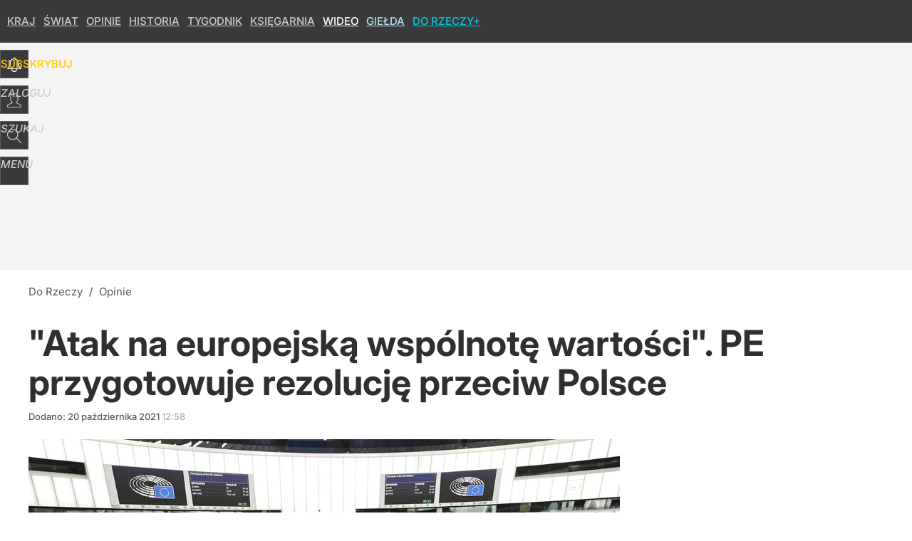

--- FILE ---
content_type: text/html; charset=UTF-8
request_url: https://dorzeczy.pl/opinie/214315/pe-przygotowuje-rezolucje-przeciw-polsce.html
body_size: 23116
content:
<!DOCTYPE html> 
<html lang="pl">
<head>
<title>PE przygotowuje rezolucję przeciw Polsce</title>
<link rel="amphtml" href="https://dorzeczy.pl/amp/214315/pe-przygotowuje-rezolucje-przeciw-polsce.html">
<link rel="canonical" href="https://dorzeczy.pl/opinie/214315/pe-przygotowuje-rezolucje-przeciw-polsce.html" type="text/html">
<meta charset="utf-8">
<meta name="description" content="Korespondentka Polsatu News dotarła do projektu rezolucji Parlamentu Europejskiego w sprawie kryzysu praworządności w Polsce i prymatu prawa Unii Europejskiej">
<meta name="keywords" content="parlament europejski, polska, rezolucja, Opinie, Kraj, Świat, dorzeczy">
<meta name="robots" content="index,follow,max-image-preview:large">
<meta name="viewport" content="width=device-width, initial-scale=1, minimum-scale=1, user-scalable=yes">
<script>const cmp_provider='consentmanager';!function(){let n=location.hostname.split("."),o=2==n.length?n.slice(-2).join("."):location.hostname;["CookieConsent","euconsent-v2","addtl_consent","noniabvendorconsent","_cmpRepromptHash","gbc_consent","IABGPP_HDR_GppString"].forEach((function(n){document.cookie=n+"=;Max-Age=-99999999;path=/;domain=."+o,document.cookie=n+"=;Max-Age=-99999999;path=/;domain=."+o}))}();</script>
<script>if(!("gdprAppliesGlobally" in window)){window.gdprAppliesGlobally=true}if(!("cmp_id" in window)||window.cmp_id<1){window.cmp_id=0}if(!("cmp_cdid" in window)){window.cmp_cdid="e6ee3710f2acd"}if(!("cmp_params" in window)){window.cmp_params=""}if(!("cmp_host" in window)){window.cmp_host="b.delivery.consentmanager.net"}if(!("cmp_cdn" in window)){window.cmp_cdn="cdn.consentmanager.net"}if(!("cmp_proto" in window)){window.cmp_proto="https:"}if(!("cmp_codesrc" in window)){window.cmp_codesrc="0"}window.cmp_getsupportedLangs=function(){var b=["DE","EN","FR","IT","NO","DA","FI","ES","PT","RO","BG","ET","EL","GA","HR","LV","LT","MT","NL","PL","SV","SK","SL","CS","HU","RU","SR","ZH","TR","UK","AR","BS","JA","CY"];if("cmp_customlanguages" in window){for(var a=0;a<window.cmp_customlanguages.length;a++){b.push(window.cmp_customlanguages[a].l.toUpperCase())}}return b};window.cmp_getRTLLangs=function(){var a=["AR"];if("cmp_customlanguages" in window){for(var b=0;b<window.cmp_customlanguages.length;b++){if("r" in window.cmp_customlanguages[b]&&window.cmp_customlanguages[b].r){a.push(window.cmp_customlanguages[b].l)}}}return a};window.cmp_getlang=function(a){if(typeof(a)!="boolean"){a=true}if(a&&typeof(cmp_getlang.usedlang)=="string"&&cmp_getlang.usedlang!==""){return cmp_getlang.usedlang}return window.cmp_getlangs()[0]};window.cmp_extractlang=function(a){if(a.indexOf("cmplang=")!=-1){a=a.substr(a.indexOf("cmplang=")+8,2).toUpperCase();if(a.indexOf("&")!=-1){a=a.substr(0,a.indexOf("&"))}}else{a=""}return a};window.cmp_getlangs=function(){var h=window.cmp_getsupportedLangs();var g=[];var a=location.hash;var f=location.search;var e="cmp_params" in window?window.cmp_params:"";if(cmp_extractlang(a)!=""){g.push(cmp_extractlang(a))}else{if(cmp_extractlang(f)!=""){g.push(cmp_extractlang(f))}else{if(cmp_extractlang(e)!=""){g.push(cmp_extractlang(e))}else{if("cmp_setlang" in window&&window.cmp_setlang!=""){g.push(window.cmp_setlang.toUpperCase())}else{if("cmp_langdetect" in window&&window.cmp_langdetect==1){g.push(window.cmp_getPageLang())}else{g=window.cmp_getBrowserLangs()}}}}}var c=[];for(var d=0;d<g.length;d++){var b=g[d].toUpperCase();if(b.length<2){continue}if(h.indexOf(b)!=-1){c.push(b)}else{if(b.indexOf("-")!=-1){b=b.substr(0,2)}if(h.indexOf(b)!=-1){c.push(b)}}}if(c.length==0&&typeof(cmp_getlang.defaultlang)=="string"&&cmp_getlang.defaultlang!==""){return[cmp_getlang.defaultlang.toUpperCase()]}else{return c.length>0?c:["EN"]}};window.cmp_getPageLangs=function(){var a=window.cmp_getXMLLang();if(a!=""){a=[a.toUpperCase()]}else{a=[]}a=a.concat(window.cmp_getLangsFromURL());return a.length>0?a:["EN"]};window.cmp_getPageLang=function(){var a=window.cmp_getPageLangs();return a.length>0?a[0]:""};window.cmp_getLangsFromURL=function(){var c=window.cmp_getsupportedLangs();var b=location;var m="toUpperCase";var g=b.hostname[m]()+".";var a="/"+b.pathname[m]()+"/";a=a.split("_").join("-");a=a.split("//").join("/");a=a.split("//").join("/");var f=[];for(var e=0;e<c.length;e++){var j=a.substring(0,c[e].length+2);if(g.substring(0,c[e].length+1)==c[e]+"."){f.push(c[e][m]())}else{if(c[e].length==5){var k=c[e].substring(3,5)+"-"+c[e].substring(0,2);if(g.substring(0,k.length+1)==k+"."){f.push(c[e][m]())}}else{if(j=="/"+c[e]+"/"||j=="/"+c[e]+"-"){f.push(c[e][m]())}else{if(j=="/"+c[e].replace("-","/")+"/"||j=="/"+c[e].replace("-","/")+"/"){f.push(c[e][m]())}else{if(c[e].length==5){var k=c[e].substring(3,5)+"-"+c[e].substring(0,2);var h=a.substring(0,k.length+1);if(h=="/"+k+"/"||h=="/"+k.replace("-","/")+"/"){f.push(c[e][m]())}}}}}}}return f};window.cmp_getXMLLang=function(){var c=document.getElementsByTagName("html");if(c.length>0){c=c[0]}else{c=document.documentElement}if(c&&c.getAttribute){var a=c.getAttribute("xml:lang");if(typeof(a)!="string"||a==""){a=c.getAttribute("lang")}if(typeof(a)=="string"&&a!=""){a=a.split("_").join("-").toUpperCase();var b=window.cmp_getsupportedLangs();return b.indexOf(a)!=-1||b.indexOf(a.substr(0,2))!=-1?a:""}else{return""}}};window.cmp_getBrowserLangs=function(){var c="languages" in navigator?navigator.languages:[];var b=[];if(c.length>0){for(var a=0;a<c.length;a++){b.push(c[a])}}if("language" in navigator){b.push(navigator.language)}if("userLanguage" in navigator){b.push(navigator.userLanguage)}return b};(function(){var C=document;var D=C.getElementsByTagName;var o=window;var t="";var h="";var k="";var F=function(e){var i="cmp_"+e;e="cmp"+e+"=";var d="";var l=e.length;var K=location;var L=K.hash;var w=K.search;var u=L.indexOf(e);var J=w.indexOf(e);if(u!=-1){d=L.substring(u+l,9999)}else{if(J!=-1){d=w.substring(J+l,9999)}else{return i in o&&typeof(o[i])!=="function"?o[i]:""}}var I=d.indexOf("&");if(I!=-1){d=d.substring(0,I)}return d};var j=F("lang");if(j!=""){t=j;k=t}else{if("cmp_getlang" in o){t=o.cmp_getlang().toLowerCase();h=o.cmp_getlangs().slice(0,3).join("_");k=o.cmp_getPageLangs().slice(0,3).join("_");if("cmp_customlanguages" in o){var m=o.cmp_customlanguages;for(var y=0;y<m.length;y++){var a=m[y].l.toLowerCase();if(a==t){t="en"}}}}}var q=("cmp_proto" in o)?o.cmp_proto:"https:";if(q!="http:"&&q!="https:"){q="https:"}var n=("cmp_ref" in o)?o.cmp_ref:location.href;if(n.length>300){n=n.substring(0,300)}var A=function(d){var M=C.createElement("script");M.setAttribute("data-cmp-ab","1");M.type="text/javascript";M.async=true;M.src=d;var L=["body","div","span","script","head"];var w="currentScript";var J="parentElement";var l="appendChild";var K="body";if(C[w]&&C[w][J]){C[w][J][l](M)}else{if(C[K]){C[K][l](M)}else{for(var u=0;u<L.length;u++){var I=D(L[u]);if(I.length>0){I[0][l](M);break}}}}};var b=F("design");var c=F("regulationkey");var z=F("gppkey");var s=F("att");var f=o.encodeURIComponent;var g;try{g=C.cookie.length>0}catch(B){g=false}var x=F("darkmode");if(x=="0"){x=0}else{if(x=="1"){x=1}else{try{if("matchMedia" in window&&window.matchMedia){var H=window.matchMedia("(prefers-color-scheme: dark)");if("matches" in H&&H.matches){x=1}}}catch(B){x=0}}}var p=q+"//"+o.cmp_host+"/delivery/cmp.php?";p+=("cmp_id" in o&&o.cmp_id>0?"id="+o.cmp_id:"")+("cmp_cdid" in o?"&cdid="+o.cmp_cdid:"")+"&h="+f(n);p+=(b!=""?"&cmpdesign="+f(b):"")+(c!=""?"&cmpregulationkey="+f(c):"")+(z!=""?"&cmpgppkey="+f(z):"");p+=(s!=""?"&cmpatt="+f(s):"")+("cmp_params" in o?"&"+o.cmp_params:"")+(g?"&__cmpfcc=1":"");p+=(x>0?"&cmpdarkmode=1":"");A(p+"&l="+f(t)+"&ls="+f(h)+"&lp="+f(k)+"&o="+(new Date()).getTime());if(!("cmp_quickstub" in window)){var r="js";var v=F("debugunminimized")!=""?"":".min";if(F("debugcoverage")=="1"){r="instrumented";v=""}if(F("debugtest")=="1"){r="jstests";v=""}var G=new Date();var E=G.getFullYear()+"-"+(G.getMonth()+1)+"-"+G.getDate();A(q+"//"+o.cmp_cdn+"/delivery/"+r+"/cmp_final"+v+".js?t="+E)}})();window.cmp_rc=function(c,b){var l;try{l=document.cookie}catch(h){l=""}var j="";var f=0;var g=false;while(l!=""&&f<100){f++;while(l.substr(0,1)==" "){l=l.substr(1,l.length)}var k=l.substring(0,l.indexOf("="));if(l.indexOf(";")!=-1){var m=l.substring(l.indexOf("=")+1,l.indexOf(";"))}else{var m=l.substr(l.indexOf("=")+1,l.length)}if(c==k){j=m;g=true}var d=l.indexOf(";")+1;if(d==0){d=l.length}l=l.substring(d,l.length)}if(!g&&typeof(b)=="string"){j=b}return(j)};window.cmp_stub=function(){var a=arguments;__cmp.a=__cmp.a||[];if(!a.length){return __cmp.a}else{if(a[0]==="ping"){if(a[1]===2){a[2]({gdprApplies:gdprAppliesGlobally,cmpLoaded:false,cmpStatus:"stub",displayStatus:"hidden",apiVersion:"2.2",cmpId:31},true)}else{a[2](false,true)}}else{if(a[0]==="getTCData"){__cmp.a.push([].slice.apply(a))}else{if(a[0]==="addEventListener"||a[0]==="removeEventListener"){__cmp.a.push([].slice.apply(a))}else{if(a.length==4&&a[3]===false){a[2]({},false)}else{__cmp.a.push([].slice.apply(a))}}}}}};window.cmp_dsastub=function(){var a=arguments;a[0]="dsa."+a[0];window.cmp_gppstub(a)};window.cmp_gppstub=function(){var c=arguments;__gpp.q=__gpp.q||[];if(!c.length){return __gpp.q}var h=c[0];var g=c.length>1?c[1]:null;var f=c.length>2?c[2]:null;var a=null;var j=false;if(h==="ping"){a=window.cmp_gpp_ping();j=true}else{if(h==="addEventListener"){__gpp.e=__gpp.e||[];if(!("lastId" in __gpp)){__gpp.lastId=0}__gpp.lastId++;var d=__gpp.lastId;__gpp.e.push({id:d,callback:g});a={eventName:"listenerRegistered",listenerId:d,data:true,pingData:window.cmp_gpp_ping()};j=true}else{if(h==="removeEventListener"){__gpp.e=__gpp.e||[];a=false;for(var e=0;e<__gpp.e.length;e++){if(__gpp.e[e].id==f){__gpp.e[e].splice(e,1);a=true;break}}j=true}else{__gpp.q.push([].slice.apply(c))}}}if(a!==null&&typeof(g)==="function"){g(a,j)}};window.cmp_gpp_ping=function(){return{gppVersion:"1.1",cmpStatus:"stub",cmpDisplayStatus:"hidden",signalStatus:"not ready",supportedAPIs:["2:tcfeuv2","5:tcfcav1","7:usnat","8:usca","9:usva","10:usco","11:usut","12:usct","13:usfl","14:usmt","15:usor","16:ustx","17:usde","18:usia","19:usne","20:usnh","21:usnj","22:ustn"],cmpId:31,sectionList:[],applicableSections:[0],gppString:"",parsedSections:{}}};window.cmp_addFrame=function(b){if(!window.frames[b]){if(document.body){var a=document.createElement("iframe");a.style.cssText="display:none";if("cmp_cdn" in window&&"cmp_ultrablocking" in window&&window.cmp_ultrablocking>0){a.src="//"+window.cmp_cdn+"/delivery/empty.html"}a.name=b;a.setAttribute("title","Intentionally hidden, please ignore");a.setAttribute("role","none");a.setAttribute("tabindex","-1");document.body.appendChild(a)}else{window.setTimeout(window.cmp_addFrame,10,b)}}};window.cmp_msghandler=function(d){var a=typeof d.data==="string";try{var c=a?JSON.parse(d.data):d.data}catch(f){var c=null}if(typeof(c)==="object"&&c!==null&&"__cmpCall" in c){var b=c.__cmpCall;window.__cmp(b.command,b.parameter,function(h,g){var e={__cmpReturn:{returnValue:h,success:g,callId:b.callId}};d.source.postMessage(a?JSON.stringify(e):e,"*")})}if(typeof(c)==="object"&&c!==null&&"__tcfapiCall" in c){var b=c.__tcfapiCall;window.__tcfapi(b.command,b.version,function(h,g){var e={__tcfapiReturn:{returnValue:h,success:g,callId:b.callId}};d.source.postMessage(a?JSON.stringify(e):e,"*")},b.parameter)}if(typeof(c)==="object"&&c!==null&&"__gppCall" in c){var b=c.__gppCall;window.__gpp(b.command,function(h,g){var e={__gppReturn:{returnValue:h,success:g,callId:b.callId}};d.source.postMessage(a?JSON.stringify(e):e,"*")},"parameter" in b?b.parameter:null,"version" in b?b.version:1)}if(typeof(c)==="object"&&c!==null&&"__dsaCall" in c){var b=c.__dsaCall;window.__dsa(b.command,function(h,g){var e={__dsaReturn:{returnValue:h,success:g,callId:b.callId}};d.source.postMessage(a?JSON.stringify(e):e,"*")},"parameter" in b?b.parameter:null,"version" in b?b.version:1)}};window.cmp_setStub=function(a){if(!(a in window)||(typeof(window[a])!=="function"&&typeof(window[a])!=="object"&&(typeof(window[a])==="undefined"||window[a]!==null))){window[a]=window.cmp_stub;window[a].msgHandler=window.cmp_msghandler;window.addEventListener("message",window.cmp_msghandler,false)}};window.cmp_setGppStub=function(a){if(!(a in window)||(typeof(window[a])!=="function"&&typeof(window[a])!=="object"&&(typeof(window[a])==="undefined"||window[a]!==null))){window[a]=window.cmp_gppstub;window[a].msgHandler=window.cmp_msghandler;window.addEventListener("message",window.cmp_msghandler,false)}};if(!("cmp_noiframepixel" in window)){window.cmp_addFrame("__cmpLocator")}if((!("cmp_disabletcf" in window)||!window.cmp_disabletcf)&&!("cmp_noiframepixel" in window)){window.cmp_addFrame("__tcfapiLocator")}if((!("cmp_disablegpp" in window)||!window.cmp_disablegpp)&&!("cmp_noiframepixel" in window)){window.cmp_addFrame("__gppLocator")}if((!("cmp_disabledsa" in window)||!window.cmp_disabledsa)&&!("cmp_noiframepixel" in window)){window.cmp_addFrame("__dsaLocator")}window.cmp_setStub("__cmp");if(!("cmp_disabletcf" in window)||!window.cmp_disabletcf){window.cmp_setStub("__tcfapi")}if(!("cmp_disablegpp" in window)||!window.cmp_disablegpp){window.cmp_setGppStub("__gpp")}if(!("cmp_disabledsa" in window)||!window.cmp_disabledsa){window.cmp_setGppStub("__dsa")};</script>
<meta name="theme-color" content="#3A3A3C">
<meta name="facebook-domain-verification" content="9i0pcda1fnt9vniz00idyhkvg0o2nq">
<meta name="HandheldFriendly" content="true">
<meta name="apple-mobile-web-app-capable" content="true">
<meta name="apple-mobile-web-app-status-bar-style" content="black">
<meta name="application-name" content="Do Rzeczy">
<meta name="msapplication-tooltip" content="Do Rzeczy">
<meta name="msapplication-TileColor" content="#000000">
<meta name="msapplication-wide310x150logo" content="https://img.dorzeczy.pl/dorzeczy/_i/icons/dorzeczy-favicon-310x150.png">
<meta name="msapplication-square70x70logo" content="https://img.dorzeczy.pl/dorzeczy/_i/icons/dorzeczy-favicon-70x70.png">
<meta name="msapplication-square150x150logo" content="https://img.dorzeczy.pl/dorzeczy/_i/icons/dorzeczy-favicon-150x150.png">
<meta name="msapplication-square310x310logo" content="https://img.dorzeczy.pl/dorzeczy/_i/icons/dorzeczy-favicon-310x310.png">
<meta name="DC.title" content="&quot;Atak na europejską wspólnotę wartości&quot;. PE przygotowuje rezolucję przeciw Polsce">
<meta name="DC.subject" content="Do Rzeczy">
<meta name="DC.description" content="Korespondentka Polsatu News dotarła do projektu rezolucji Parlamentu Europejskiego w sprawie &quot;kryzysu praworządności w Polsce i prymatu prawa Unii Europejskiej&quot; wymierzonej przeciwko Warszawie.">
<meta name="DC.identifier" content="https://dorzeczy.pl/214315">
<meta name="DC.date" content="2021-10-20">
<meta name="DC.type" content="Text">
<meta name="DC.publisher" content="Marcin Bugaj">
<meta name="twitter:card" content="summary_large_image">
<meta name="twitter:site" content="DoRzeczy_pl">
<meta name="twitter:url" content="https://dorzeczy.pl/opinie/214315/pe-przygotowuje-rezolucje-przeciw-polsce.html">
<meta name="twitter:title" content="&quot;Atak na europejską wspólnotę wartości&quot;. PE przygotowuje rezolucję przeciw Polsce">
<meta name="twitter:description" content="Korespondentka Polsatu News dotarła do projektu rezolucji Parlamentu Europejskiego w sprawie &quot;kryzysu praworządności w Polsce i prymatu prawa Unii Europejskiej&quot; wymierzonej przeciwko Warszawie.">
<meta name="twitter:image" content="https://img.dorzeczy.pl/img/pe-przygotowuje-rezolucje-przeciw-polsce/04/cf/fda3b80b2e23cab3d160a8bd662e.jpeg">
<meta name="twitter:image:alt" content="pe-przygotowuje-rezolucje-przeciw-polsce">
<meta property="article:published_time" content="2021-10-20T12:58:00+02:00">
<meta property="article:modified_time" content="2021-10-21T12:17:23+02:00">
<meta property="article:publisher" content="https://www.facebook.com/TygodnikDoRzeczy">
<meta property="og:title" content="&quot;Atak na europejską wspólnotę wartości&quot;. PE przygotowuje rezolucję przeciw Polsce">
<meta property="og:description" content="Korespondentka Polsatu News dotarła do projektu rezolucji Parlamentu Europejskiego w sprawie &quot;kryzysu praworządności w Polsce i prymatu prawa Unii Europejskiej&quot; wymierzonej przeciwko Warszawie.">
<meta property="og:url" content="https://dorzeczy.pl/opinie/214315/pe-przygotowuje-rezolucje-przeciw-polsce.html">
<meta property="og:type" content="article">
<meta property="og:site_name" content="Do Rzeczy">
<meta property="og:locale" content="pl_PL">
<meta property="og:image" content="https://img.dorzeczy.pl/img/pe-przygotowuje-rezolucje-przeciw-polsce/04/cf/fda3b80b2e23cab3d160a8bd662e.jpeg">
<meta property="og:image:alt" content="pe-przygotowuje-rezolucje-przeciw-polsce">
<meta property="og:updated_time" content="2021-10-21T12:17:23+02:00">
<meta property="fb:app_id" content="230116280453686">
<link rel="dns-prefetch" href="//img.wprost.pl">
<link rel="dns-prefetch" href="//info.wprost.pl">
<link rel="dns-prefetch" href="//embed.wprost.pl">
<link rel="dns-prefetch" href="//cdnjs.cloudflare.com"> 
<link rel="dns-prefetch" href="//fonts.gstatic.com">
<link rel="dns-prefetch" href="//use.typekit.net">
<link rel="dns-prefetch" href="//www.youtube.com">  
<link rel="dns-prefetch" href="//www.google.com">
<link rel="dns-prefetch" href="//gapl.hit.gemius.pl">
<link rel="dns-prefetch" href="//s.hit.gemius.pl">
<link rel="dns-prefetch" href="//www.googletagmanager.com">
<link rel="dns-prefetch" href="//www.google-analytics.com">
<link rel="dns-prefetch" href="//www.googletagservices.com">
<link rel="dns-prefetch" href="//region1.analytics.google.com">
<link rel="dns-prefetch" href="//cdn.id5-sync.com">
<link rel="dns-prefetch" href="//cdn.prod.uidapi.com">
<link rel="dns-prefetch" href="//securepubads.g.doubleclick.net">
<link rel="dns-prefetch" href="//stats.g.doubleclick.net">
<link rel="dns-prefetch" href="//cm.g.doubleclick.net">
<link rel="dns-prefetch" href="//pagead2.googlesyndication.com">
<link rel="dns-prefetch" href="//tpc.googlesyndication.com">
<link rel="dns-prefetch" href="//cmp.inmobi.com">
<link rel="dns-prefetch" href="//cmp.optad360.io">
<link rel="dns-prefetch" href="//get.optad360.io">
<link rel="dns-prefetch" href="//static.criteo.net">
<link rel="dns-prefetch" href="//www.statsforads.com">	
<link rel="dns-prefetch" href="//optad360.mgr.consensu.org">
<link rel="dns-prefetch" href="//video.onnetwork.tv">	
<link rel="dns-prefetch" href="//invstatic101.creativecdn.com">
<link rel="dns-prefetch" href="//api.deep.bi">
<link rel="dns-prefetch" href="//scoring.deep.bi"> 
<link rel="dns-prefetch" href="//an.facebook.com">
<link rel="dns-prefetch" href="//www.facebook.com">
<link rel="dns-prefetch" href="//connect.facebook.net">
<link rel="dns-prefetch" href="//staticxx.facebook.com">
<link rel="dns-prefetch" href="//cdn.pushpushgo.com">
<link rel="dns-prefetch" href="//s-eu-1.pushpushgo.com">
<link rel="preload" href="https://img.wprost.pl/_fonts/Inter/UcCo3FwrK3iLTcviYwYZ90A2N58.woff2" as="font" type="font/woff2" crossorigin="anonymous">
<link rel="preload" href="https://img.wprost.pl/_fonts/Inter/UcCm3FwrK3iLTcvnUwQT9mIzF59cKw.woff2" as="font" type="font/woff2" crossorigin="anonymous">
<link rel="preload" href="https://img.wprost.pl/_fonts/Inter/UcCo3FwrK3iLTcvsYwYZ90A2N59MKw.woff2" as="font" type="font/woff2" crossorigin="anonymous">
<link rel="preload" href="https://img.wprost.pl/_fonts/Inter/UcCm3FwrK3iLTcvnUwoT9mIzF59cK0sL.woff2" as="font" type="font/woff2" crossorigin="anonymous">
<link rel="manifest" href="/manifest">
<link rel="apple-touch-icon" href="https://img.dorzeczy.pl/dorzeczy/_i/icons/dorzeczy-favicon-57x57.png" sizes="57x57">
<link rel="apple-touch-icon" href="https://img.dorzeczy.pl/dorzeczy/_i/icons/dorzeczy-favicon-60x60.png" sizes="60x60">
<link rel="apple-touch-icon" href="https://img.dorzeczy.pl/dorzeczy/_i/icons/dorzeczy-favicon-72x72.png" sizes="72x72">
<link rel="apple-touch-icon" href="https://img.dorzeczy.pl/dorzeczy/_i/icons/dorzeczy-favicon-76x76.png" sizes="76x76">
<link rel="apple-touch-icon" href="https://img.dorzeczy.pl/dorzeczy/_i/icons/dorzeczy-favicon-114x114.png" sizes="114x114">
<link rel="apple-touch-icon" href="https://img.dorzeczy.pl/dorzeczy/_i/icons/dorzeczy-favicon-120x120.png" sizes="120x120">
<link rel="apple-touch-icon" href="https://img.dorzeczy.pl/dorzeczy/_i/icons/dorzeczy-favicon-144x144.png" sizes="144x144">
<link rel="apple-touch-icon" href="https://img.dorzeczy.pl/dorzeczy/_i/icons/dorzeczy-favicon-152x152.png" sizes="152x152">
<link rel="apple-touch-icon" href="https://img.dorzeczy.pl/dorzeczy/_i/icons/dorzeczy-favicon-180x180.png" sizes="180x180">
<link rel="search" href="https://dorzeczy.pl/search" title="Wyszukaj na dorzeczy.pl" type="application/opensearchdescription+xml">
<link rel="alternate" href="https://dorzeczy.pl/feed" title="Do Rzeczy" type="application/rss+xml">
<link rel="alternate" href="https://dorzeczy.pl/feed/kraj" title="Kraj" type="application/rss+xml">
<link rel="alternate" href="https://dorzeczy.pl/feed/swiat" title="Świat" type="application/rss+xml">
<link rel="alternate" href="https://dorzeczy.pl/feed/kultura" title="Kultura i społeczeństwo" type="application/rss+xml">
<link rel="alternate" href="https://dorzeczy.pl/feed/ekonomia" title="Ekonomia" type="application/rss+xml">
<link rel="alternate" href="https://dorzeczy.pl/feed/styl" title="Styl" type="application/rss+xml">
<link rel="alternate" href="https://dorzeczy.pl/feed/historia" title="Historia" type="application/rss+xml">
<link rel="alternate" href="https://dorzeczy.pl/feed/religia" title="Religia" type="application/rss+xml">
<link rel="alternate" href="https://dorzeczy.pl/feed/tygodnik" title="Tygodnik Do Rzeczy" type="application/rss+xml">
<link rel="alternate" href="https://dorzeczy.pl/feed/felietony" title="Felietony" type="application/rss+xml">
<link rel="alternate" href="https://dorzeczy.pl/feed/opinie" title="Opinie" type="application/rss+xml">
<link rel="alternate" href="https://dorzeczy.pl/feed/komentarz-dnia" title="Komentarz dnia" type="application/rss+xml">
<link rel="alternate" href="https://dorzeczy.pl/feed/obserwator-mediow" title="Obserwator mediów" type="application/rss+xml">
<link rel="preload" imagesrcset="https://img.dorzeczy.pl/img/pe-przygotowuje-rezolucje-przeciw-polsce/06/b0/de1cf304683fec166dc64c507073.jpeg ,https://img.dorzeczy.pl/img/pe-przygotowuje-rezolucje-przeciw-polsce/fx/x3/e0cea806a08c0ccf7f4a8043185c.jpeg 1.5x ,https://img.dorzeczy.pl/img/pe-przygotowuje-rezolucje-przeciw-polsce/aa/73/59af49d39469f946f4934aea58f3.jpeg 2x" as="image" media="(min-width: 1195px)">
<link rel="preload" imagesrcset="https://img.dorzeczy.pl/img/pe-przygotowuje-rezolucje-przeciw-polsce/f0/bd/4xx5f91xx247fdbaf4aa1e7568c6.jpeg, https://img.dorzeczy.pl/img/pe-przygotowuje-rezolucje-przeciw-polsce/fx/x3/e0cea806a08c0ccf7f4a8043185c.jpeg 1.5x, https://img.dorzeczy.pl/img/pe-przygotowuje-rezolucje-przeciw-polsce/aa/73/59af49d39469f946f4934aea58f3.jpeg 2x" as="image" media="(min-width: 480px) and (max-width: 1194px)">
<link rel="preload" imagesrcset="https://img.dorzeczy.pl/img/pe-przygotowuje-rezolucje-przeciw-polsce/5d/62/aaa0951ffe5a13243cbbbd5810e7.jpeg, https://img.dorzeczy.pl/img/pe-przygotowuje-rezolucje-przeciw-polsce/02/cf/e92eb4ab7d32e2564cce94dxxb35.jpeg 1.5x, https://img.dorzeczy.pl/img/pe-przygotowuje-rezolucje-przeciw-polsce/95/9e/f579fbfdcf677ecb9ec24ebf9b23.jpeg 2x" as="image" media="(max-width: 480px)">
<link rel="shortlink" href="https://dorzeczy.pl/214315" type="text/html">
<link rel="shortcut icon" href="/dorzeczy/_i/icons/dorzeczy-favicon.ico" type="image/x-icon">
<link rel="icon" href="/dorzeczy/_i/icons/dorzeczy-favicon-64x64.png" type="image/png">
<link rel="preconnect" href="https://api.deep.bi">
<link rel="preconnect" href="https://scoring.deep.bi">
<link rel="preload" href="https://securepubads.g.doubleclick.net/tag/js/gpt.js" as="script">
<link rel="stylesheet" type="text/css" media="screen" href="https://img.dorzeczy.pl/_static/Inter-caa2e6d6338a002801ef3bba84a2cc63-content.css">
<link rel="preload" type="text/css" media="screen" href="https://img.dorzeczy.pl/_static/Inter-caa2e6d6338a002801ef3bba84a2cc63-content.css" as="style">
<link rel="stylesheet" type="text/css" media="screen" href="https://img.dorzeczy.pl/_static/many-files-efa6bd35ee43615511d75e72dd42dbb2-405a8965f0067ca1a635e6a7a5d15ebc-content.css">
<link rel="preload" type="text/css" media="screen" href="https://img.dorzeczy.pl/_static/many-files-efa6bd35ee43615511d75e72dd42dbb2-405a8965f0067ca1a635e6a7a5d15ebc-content.css" as="style">
<link rel="stylesheet" type="text/css" media="screen" href="https://img.dorzeczy.pl/_static/ads-define-layout-dorzeczy-c2f1bc21b978679a04092bcde26d3ab2-content.css">
<link rel="preload" type="text/css" media="screen" href="https://img.dorzeczy.pl/_static/ads-define-layout-dorzeczy-c2f1bc21b978679a04092bcde26d3ab2-content.css" as="style"><script src="https://securepubads.g.doubleclick.net/tag/js/gpt.js" async></script>
<script>	
  var optHB     = false,
      optSticky = false;
  var googletag = googletag || {};
  googletag.cmd = googletag.cmd || [];
</script>
<script>
  googletag.cmd.push(function() {
    googletag.pubads().enableSingleRequest();
    googletag.pubads().setTargeting('DoRzeczy_sekcja', 'opinie');
    //// googletag.enableServices();
  });
</script>
<!-- Global site tag (gtag.js) - Google Analytics -->
<script async src="https://www.googletagmanager.com/gtag/js?id=G-WYDND0VST0"></script>
<script>
  GA_TRACKING_ID = 'G-WYDND0VST0';
  window.dataLayer = window.dataLayer || [];
  function gtag(){dataLayer.push(arguments);}
  gtag('js', new Date());
  gtag('config', GA_TRACKING_ID);
</script>
<!-- (C)2000-2024 Gemius SA - gemiusPrism -->
<script>
var pp_gemius_identifier = 'B2XgwurGY9.RlcJEoSbeQqSf7zdiT6dKAUvw2n6ea13.77';
function gemius_pending(i) { window[i] = window[i] || function() {var x = window[i+'_pdata'] = window[i+'_pdata'] || []; x[x.length]=Array.prototype.slice.call(arguments, 0);};};
(function(cmds) { var c; while(c = cmds.pop()) gemius_pending(c)})(['gemius_cmd', 'gemius_hit', 'gemius_event', 'gemius_init', 'pp_gemius_hit', 'pp_gemius_event', 'pp_gemius_init']);
window.pp_gemius_cmd = window.pp_gemius_cmd || window.gemius_cmd;
(function(d,t) {try {var gt=d.createElement(t),s=d.getElementsByTagName(t)[0],l='http'+((location.protocol=='https:')?'s':''); gt.setAttribute('async','async');
gt.setAttribute('defer','defer'); gt.src=l+'://gapl.hit.gemius.pl/xgemius.min.js'; s.parentNode.insertBefore(gt,s);} catch (e) {}})(document,'script');
</script>
<script>
window.deep = false;
/* Deep Tracker (c) v3.0.16 */
"use strict";!function(){for(var t,e;!(t=window.document.getElementsByTagName("head")[0]);)window.document.getElementsByTagName("html")[0].appendChild(window.document.createElement("head"));"function"!=typeof window.document.querySelectorAll&&((e=window.document.createElement("script")).type="text/javascript",e.charset="utf-8",e.setAttribute("crossorigin","anonymous"),e.async=!0,e.src=(window.document.location.protocol||"http:")+"//api.deep.bi/v3/sizzle.js",t.appendChild(e)),(e=window.document.createElement("script")).type="text/javascript",e.charset="utf-8",e.setAttribute("crossorigin","anonymous"),e.async=!0,e.src=(window.document.location.protocol||"http:")+"//api.deep.bi/v3/init.js",t.appendChild(e)}();
</script>
<script>
var deep_service_ident = "dorzeczy",
    deep_customer = ((localStorage.getItem('logged-in') == 1) ? {loggedin: true, id: localStorage.getItem('logged-id'), type: localStorage.getItem('logged-type')} : {loggedin: false})
    deep_init_content = {"dorzeczy":{"article":{"site_name":"Do Rzeczy","host":"dorzeczy.pl","path":"\/opinie\/214315\/pe-przygotowuje-rezolucje-przeciw-polsce.html","url":"https:\/\/dorzeczy.pl\/opinie\/214315\/pe-przygotowuje-rezolucje-przeciw-polsce.html","id":214315,"title":"\"Atak na europejską wspólnotę wartości\". PE przygotowuje rezolucję przeciw Polsce","webtitle":"PE przygotowuje rezolucję przeciw Polsce","keywords":["parlament europejski","polska","rezolucja"],"url_short":"https:\/\/dorzeczy.pl\/214315","url_canonical":"https:\/\/dorzeczy.pl\/opinie\/214315\/pe-przygotowuje-rezolucje-przeciw-polsce.html","container_path":"\/opinie\/","container_title":"Opinie","sponsored":0,"evergreen":0,"copyrighted":0,"payable":0,"premium":0,"word_count":334,"has_faq":0,"has_post":0,"has_quiz":0,"has_audio":0,"has_video":0,"has_recipe":0,"has_plugin":0,"has_gallery":0,"has_questioning":0,"has_presentation":0,"has_live_relation":0,"publisher":{"name":"Marcin Bugaj","id":5092},"author":"","categories":["Opinie","Kraj","Świat"],"image":{"width":2600,"preview":"large"},"publication":{"date":"2021-10-20","datetime":"2021-10-20T12:58:00+02:00","ts":1634727480,"day":"Wed","month":"Oct","year":"2021"}},"host_name":"dorzeczy.pl","site_name":"Do Rzeczy"}};
var deepInitializerListenerId = setInterval(function () {
    try {
        if (window.hasOwnProperty("deepTracker") && window.deepTracker && window.deepTracker.isInitialized()) {
            clearInterval(deepInitializerListenerId);
            window.deep = window.deepTracker.track("j7odeRmIZNFp", "Da16NqKwj2619hxwdhdGH9u1");
            window.deep.options.trackconsent = true;
            window.deep.options.dntignore = true;
            window.deep.options.media = false;
            window.deep.options.scrolldepth = false;
            window.deep.addElements([{"type": "article", "selector": "#element .element-article .article"}]);
            deep.options.scoring = {initialRequest : true}; 
            if (typeof deep_init_content == 'object')
                deep_init_content[deep_service_ident].customer = deep_customer;
            window.deep(deep_init_content); 
        }
    } catch (error) {}
});
</script>
<script type="application/ld+json">
{"@context":"https:\/\/schema.org","@type":"WebSite","@id":"https:\/\/dorzeczy.pl#site","url":"https:\/\/dorzeczy.pl","hasPart":{"@type":"WebPage","@id":"https:\/\/dorzeczy.pl"},"name":"Do Rzeczy","keywords":"dorzeczy","thumbnailUrl":"https:\/\/dorzeczy.pl\/dorzeczy\/_i\/icons\/dorzeczy-favicon-64x64.png","publisher":{"@type":"Organization","name":"DoRzeczy.pl","url":"https:\/\/dorzeczy.pl\/","logo":{"@type":"ImageObject","url":"https:\/\/dorzeczy.pl\/dorzeczy\/_i\/icons\/dorzeczy-favicon-512x512.png","width":"512px","height":"512px"},"sameAs":["https:\/\/www.facebook.com\/TygodnikDoRzeczy","https:\/\/x.com\/DoRzeczy_pl","https:\/\/www.linkedin.com\/company\/dorzeczy\/","https:\/\/www.youtube.com\/user\/tygodnikDoRzeczy","https:\/\/news.google.com\/publications\/CAAqBwgKMPTIoAkwlbdw?hl=pl&gl=PL&ceid=PL%3Apl"]},"copyrightHolder":{"@type":"Organization","name":"DoRzeczy","url":"https:\/\/dorzeczy.pl\/","logo":{"@type":"ImageObject","url":"https:\/\/dorzeczy.pl\/dorzeczy\/_i\/icons\/dorzeczy-favicon-512x512.png","width":"512px","height":"512px"}},"potentialAction":{"@type":"SearchAction","target":"https:\/\/dorzeczy.pl\/szukaj\/{search_term_string}","query-input":"required name=search_term_string"}}
</script>
<script type="application/ld+json">
{"@context":"https:\/\/schema.org","@type":"WebPage","@id":"https:\/\/dorzeczy.pl\/opinie\/214315\/pe-przygotowuje-rezolucje-przeciw-polsce.html#page","url":"https:\/\/dorzeczy.pl\/opinie\/214315\/pe-przygotowuje-rezolucje-przeciw-polsce.html","isPartOf":{"@type":"WebSite","@id":"https:\/\/dorzeczy.pl#site"},"name":"\"Atak na europejską wspólnotę wartości\". PE przygotowuje rezolucję przeciw Polsce","description":"Korespondentka Polsatu News dotarła do projektu rezolucji Parlamentu Europejskiego w sprawie \"kryzysu praworządności w Polsce i prymatu prawa Unii Europejskiej\" wymierzonej przeciwko Warszawie.","thumbnailUrl":"https:\/\/dorzeczy.pl\/dorzeczy\/_i\/icons\/dorzeczy-favicon-64x64.png","publisher":{"@type":"Organization","name":"DoRzeczy.pl","url":"https:\/\/dorzeczy.pl\/","logo":{"@type":"ImageObject","url":"https:\/\/dorzeczy.pl\/dorzeczy\/_i\/icons\/dorzeczy-favicon-512x512.png","width":"512px","height":"512px"}},"copyrightHolder":{"@type":"Organization","name":"DoRzeczy","url":"https:\/\/dorzeczy.pl\/","logo":{"@type":"ImageObject","url":"https:\/\/dorzeczy.pl\/dorzeczy\/_i\/icons\/dorzeczy-favicon-512x512.png","width":"512px","height":"512px"}},"speakable":{"@type":"SpeakableSpecification","xpath":["\/html\/head\/title","\/html\/head\/meta[@name='description']\/@content"]}}
</script>
<script type="application/ld+json">
{"@context":"https:\/\/schema.org","@type":"BreadcrumbList","name":"Menu nawigacyjne","itemListElement":[{"@type":"ListItem","position":1,"item":"https:\/\/dorzeczy.pl","name":"Do Rzeczy"},{"@type":"ListItem","position":2,"item":"https:\/\/dorzeczy.pl\/opinie","name":"Opinie"}]}
</script>
<script type="application/ld+json">
{"@context":"https:\/\/schema.org","@type":"NewsArticle","name":"\"Atak na europejską wspólnotę wartości\". PE przygotowuje rezolucję przeciw Polsce","url":"https:\/\/dorzeczy.pl\/opinie\/214315\/pe-przygotowuje-rezolucje-przeciw-polsce.html","headline":"PE przygotowuje rezolucję przeciw Polsce","alternativeHeadline":"PE przygotowuje rezolucję przeciw Polsce","datePublished":"2021-10-20T12:58:00+02:00","dateModified":"2021-10-21T12:17:23+02:00","keywords":"parlament europejski, polska, rezolucja, Opinie, Kraj, Świat","description":"Korespondentka Polsatu News dotarła do projektu rezolucji Parlamentu Europejskiego w sprawie \"kryzysu praworządności w Polsce i prymatu prawa Unii Europejskiej\" wymierzonej przeciwko Warszawie.","articleBody":"Projekt został opracowany przez przedstawicieli największych frakcji w PE – EPP, S&amp;D, Odnówmy Europę, a także Zielonych i Lewicę. Jego autorzy wzywają Komisję Europejską do uruchomienia przeciwko Polsce procedury naruszeniowej oraz poszerzonej procedury z art. 7. Co więcej, europosłowie chcą także, aby KE zastosowała mechanizm \"pieniądze za praworządność\" oraz wstrzymała zatwierdzenie Krajowego Planu Odbudowy (koniecznego, aby uruchomić środki z unijnego Funduszu Odbudowy po pandemii) do czasu wykonania przez Polskę orzeczenia Trybunału Sprawiedliwości Unii Europejskiej. Kary dla Polski \"W rezolucji opracowywanej po wczorajszej debacie nt. praworządności w Polsce, europosłowie podkreślają, że 'pieniądze europejskich podatników nie powinny trafiać do rządów, które celowo i systematycznie podważają wartości określone w art. 2 Traktatu o Unii Europejskiej\" – wskazuje Dorota Bawołek, dziennikarka Polsat News. Autorzy rezolucji ubolewają nad decyzją \"bezprawnego Trybunału Konstytucyjnego z 7 października\", a samo wzmiankowane orzeczenie TK określają jako \"atak na europejską wspólnotę wartości\". Skrytykowany został również Mateusz Morawiecki. Europosłowie krytycznie ocenili \"jednoosobową decyzję premiera Polski, która doprowadziła do zakwestionowania porządku prawnego UE i jest przykładem wykorzystania sędziów do celów politycznych\". Ponadto członkowie PE wyrazili uznanie dla osób biorących udział w niedawnych manifestacjach przeciwko wyrokowi TK (zwołanych przez lidera Platformy Obywatelskiej Donalda Tuska) oraz dla polskich sędziów, którzy nadal \"stosują pierwszeństwo prawa UE\" i kierują pytania prejudycjalne do TSUE. Rezolucja będzie głosowana podczas czwartkowej sesji PE. Pod dokumentem podpisali się, oprócz kilkudziesięciu eurodeputowanych z zagranicy, także europosłowie z Polski: Marek Belka, Robert Biedroń, Leszek Miller, Łukasz Kohut, Włodzimierz Cimoszewicz (S&amp;D) oraz Sylwia Spurek (Zieloni). Debata w PE Projekt rezolucji to pokłosie wtorkowego wystąpienia w PE premiera Mateusza Morawieckiego i debata, jaka miała miejsce po przemówieniu polskiego premiera. Morawiecki przedstawił polskie racje związane z kwestią prymatu prawa krajowego nad unijnym. Zapowiedział także likwidację Izby Dyscyplinarnej Sądu Najwyższego oraz zaproponował utworzenie nowej izby TSUE. Wystąpienia szefa polskiego rządu wywołało gorące komentarze nie tylko w kraju, ale również na sali Parlamentu Europejskiego. Czytaj też: \"To nie wystarczy\". KE wyjaśnia, co powinna zrobić Polska, aby otrzymać unijne pieniądze Czytaj też: Buda: Parlament Europejski pokazał, jak daleko nam do siebie","wordCount":335,"image":{"@type":"ImageObject","url":"https:\/\/img.dorzeczy.pl\/img\/pe-przygotowuje-rezolucje-przeciw-polsce\/04\/cf\/fda3b80b2e23cab3d160a8bd662e.jpeg","caption":"Parlament Europejski. Zdj. ilustracyjne","width":"2600px","height":"1462px","sourceOrganization":{"@type":"Organization","name":"PAP\/EPA"},"author":{"@type":"Thing","name":"Frederick Florin"}},"creator":{"@type":"Person","name":"Marcin Bugaj"},"publisher":{"@type":"Organization","name":"DoRzeczy.pl","url":"https:\/\/dorzeczy.pl\/","logo":{"@type":"ImageObject","url":"https:\/\/dorzeczy.pl\/dorzeczy\/_i\/icons\/dorzeczy-favicon-512x512.png","width":"512px","height":"512px"}},"author":{"@type":"Person","name":"Marcin Bugaj"},"mainEntityOfPage":{"@type":"WebPage","@id":"https:\/\/dorzeczy.pl\/opinie\/214315\/pe-przygotowuje-rezolucje-przeciw-polsce.html#page"}}
</script>
</head>
<body id="page-opinie_article" class="page-opinie_article page-route- layout-dorzeczy  scroll-0p scroll-top" 
      data-uri="/opinie" data-scroll="false" data-scroll-pr="0" data-stat="1" data-ad="30" data-js="bottom" data-cntr="103" data-recommends="true" data-host="dorzeczy.pl" data-title="Do Rzeczy" data-www-schema="DORZECZY" data-sso="11" > 
<noscript class="inf"><span>Włącz obsługę JavaScript, aby&nbsp;strona działała prawidłowo.</span></noscript>
<!-- Facebook Pixel Code -->
<script>
!function(f,b,e,v,n,t,s)
{if(f.fbq)return;n=f.fbq=function(){n.callMethod?n.callMethod.apply(n,arguments):n.queue.push(arguments)};
if(!f._fbq)f._fbq=n;n.push=n;n.loaded=!0;n.version='2.0';
n.queue=[];t=b.createElement(e);t.async=!0;
t.src=v;s=b.getElementsByTagName(e)[0];
s.parentNode.insertBefore(t,s)}(window,document,'script','https://connect.facebook.net/en_US/fbevents.js');
fbq('init', '343470839397237'); 
fbq('track', 'PageView');
</script>
<noscript>
<img height="1" width="1" src="https://www.facebook.com/tr?id=343470839397237&ev=PageView&noscript=1" alt="">
</noscript>
<!-- End Facebook Pixel Code -->
<div id="ad-interstitial"
     data-ad="genesis"
     data-type="gam" 
     data-release="load" 
     data-slot="/60089353/DoRzeczy/DOR_Commercial_break" 
     data-pv-rules="[2]"
     data-mix-ab="true"
     data-size="1900x850"
     data-cb-time="15"
     data-gam-cb="true"
     data-frequency="30"
     data-referrer="domain"
     data-desktop-size-min-width="728"
     data-multi-size="1200x600,1900x850,300x250,320x480"
     data-user-rules="without-subscription"></div>
<div id="ad-gam-interstitial"
     data-ad="genesis"
     data-release="scroll" 
     data-pv-rules="[2]"
     data-mix-ab="true"
     data-type="gam" 
     data-gam-ist="true"
     data-ist-nav-bar="true"
     data-slot="/60089353/DoRzeczy/Interstitial"
     data-user-rules="without-subscription"></div>
<div class="page-wrapper" id="top">
<header id="header" class="header header-do-rzeczy">                                      
    <div class="wrapper">
        <strong class="h1"><a href="/" title="Strona główna Do Rzeczy"><em>Do Rzeczy</em></a></strong> 
        <nav class="hnb header-nav-buttons"><a href="/kraj" class="hnb-kraj">Kraj</a>&nbsp;<a href="/swiat" class="hnb-swiat">Świat</a>&nbsp;<a href="/opinie" class="hnb-opinie selected">Opinie</a>&nbsp;<a href="https://historia.dorzeczy.pl/" class="hnb-historia">Historia</a>&nbsp;<a href="https://tygodnik.dorzeczy.pl/" class="hnb-tygodnik">Tygodnik</a>&nbsp;<a href="https://ksiegarniadorzeczy.pl/?utm_source=dorzeczy.pl&utm_medium=header-link&utm_campaign=static" target="ksiegarniadorzeczy" class="hnb-ksiegarnia">Księgarnia</a>&nbsp;<a href="/wideo" class="hnb-wideo">Wideo</a>&nbsp;<a href="/gielda?utm_source=dorzeczy.pl&utm_medium=header-link&utm_campaign=static" title="Oferta publiczna Do Rzeczy S.A." class="hnb-gielda">Giełda</a>&nbsp;<a href="/plus" class="hnb-do-rzeczy">Do Rzeczy+</a></nav><span class="header-space"></span><a class="header-button header-text-button subscription-button visible" id="subsription-button" href="https://subskrypcja.dorzeczy.pl/?utm_source=dorzeczy.pl&amp;utm_medium=header-link&amp;utm_campaign=static" rel="nofollow" data-user-url="https://profil.dorzeczy.pl/subskrypcje" data-google-interstitial="false"><span>Subskrybuj</span></a><span class="header-soc-area" id="header-soc-area"></span><span class="header-button search-button search-in-menu" id="search-button" data-header="search" title="Szukaj w serwisie"><em>Szukaj</em></span><span class="header-button menu-button" id="menu-button" title="" data-header="menu"><em>Menu</em></span>   
        <img src="/_i/pusty.png" alt="px" width="1" height="1">
    </div>
</header><div id="content" class="content">





         
<div id="element-header"><div class="wrapper"><div class="left-column"><span class="element-header-title" title="&quot;Atak na europejską wspólnotę wartości&quot;. PE przygotowuje rezolucję przeciw Polsce">"Atak na europejską wspólnotę wartości". PE przygotowuje rezolucję przeciw Polsce</span></div><div class="right-column"><div class="header-art-details"><a class="header-art-share" data-share="genesis" href="#share" rel="nofollow">Udostępnij</a><a class="header-art-comments" href="#comments" rel="nofollow"><span>66</span> Skomentuj</a><a class="header-art-display hidden" href="#" onclick="return false;" rel="nofollow">&nbsp;</a></div></div></div>  
</div>  
<div class="page-header page-header-element"><div class="header-bar-area"><div class="header-bar"><strong class="hdr"><a href="/opinie">Opinie</a></strong></div></div><aside class="box-aside ad-aside ad-aside-sticky"><div class="page-billboard page-billboard-1"><div id="ad-art-billboard-1-genesis-2"
     data-ad="genesis"
     data-size="1200x300"
     data-reserve-size="360x100"
     data-type="gam" 
     data-hb--config="hb70924d20230515113957"
     data-refresh="false" 
     data-release="load"
     data-noad="ad-empty"
     data-1x1="false"
     data-slot="/60089353/DoRzeczy/art_bill_top" 
     data-gam-oop-slot="/60089353/DoRzeczy/out-of-page" 
     data-desktop-size-min-width="728"
     data-multi-size="1200x300,1200x200,1000x300,1000x200,750x300,750x200,750x100,360x150,320x150,360x100,320x100,360x50,320x50"></div></div></aside><aside class="box-aside ad-aside ad-aside-after"><div class="page-billboard page-billboard-1"></div></aside></div>       
    
<div data-cp="genesis" data-cp-name="start-of-article"></div>  
<div id="element" class="wrapper" data-id="214315" data-type="1" data-etype="1" data-lang="1" data-chars="2427"
     data-adv="1" data-advsys="1" data-dats="1634727480" data-dmts="1634811443" data-premium="0" >                        
<section class="element-article columns element-article-normal"> 
    <div class="left-column">    
    <article class="article">    
          
            
<div class="art-breadcrumbs"><nav><a href="https://dorzeczy.pl" class="i i-1" title="Do Rzeczy" rel="tag"><em><b>Do Rzeczy</b></em></a><span class="s s-1 s-0"> / </span><a href="https://dorzeczy.pl/opinie" class="i i-2 i-l" title="Opinie" rel="tag"><em>Opinie</em></a></nav></div>   
         
 
            
  
             
            

             
                                                 
            <header>        
                
<h1 class="art-title art-title-large" data-len="72">"Atak na&nbsp;europejską wspólnotę wartości". PE przygotowuje rezolucję przeciw Polsce</h1>  
                
<div class="art-details disabled-select"><span class="art-details-datetime"><span class="l">Dodano:&nbsp;</span><time datetime="2021-10-20T12:58:00+02:00" title="Data dodania: 2021-10-20 12:58"><span class="d">20</span>&nbsp;<span class="m">października</span>&nbsp;<span class="y">2021</span>&nbsp;<span class="t">12:58</span></time></span></div>
            </header>   
             
            
                          
           
        <figure class="art-image art-image-hdopt-0" data-hdopt="0" data-id="208522">   
                   
                <picture class="art-image-inner" style="background-color: #27292E;--image-width:830px;--image-height:467px" data-ratio="680 / 359">
                    <source srcset="https://img.dorzeczy.pl/img/pe-przygotowuje-rezolucje-przeciw-polsce/06/b0/de1cf304683fec166dc64c507073.jpeg ,https://img.dorzeczy.pl/img/pe-przygotowuje-rezolucje-przeciw-polsce/fx/x3/e0cea806a08c0ccf7f4a8043185c.jpeg 1.5x ,https://img.dorzeczy.pl/img/pe-przygotowuje-rezolucje-przeciw-polsce/aa/73/59af49d39469f946f4934aea58f3.jpeg 2x" media="(min-width: 1195px)" type="image/jpeg"><source srcset="https://img.dorzeczy.pl/img/pe-przygotowuje-rezolucje-przeciw-polsce/f0/bd/4xx5f91xx247fdbaf4aa1e7568c6.jpeg, https://img.dorzeczy.pl/img/pe-przygotowuje-rezolucje-przeciw-polsce/fx/x3/e0cea806a08c0ccf7f4a8043185c.jpeg 1.5x, https://img.dorzeczy.pl/img/pe-przygotowuje-rezolucje-przeciw-polsce/aa/73/59af49d39469f946f4934aea58f3.jpeg 2x" media="(min-width: 480px) and (max-width: 1194px)" type="image/jpeg"><source srcset="https://img.dorzeczy.pl/img/pe-przygotowuje-rezolucje-przeciw-polsce/5d/62/aaa0951ffe5a13243cbbbd5810e7.jpeg, https://img.dorzeczy.pl/img/pe-przygotowuje-rezolucje-przeciw-polsce/02/cf/e92eb4ab7d32e2564cce94dxxb35.jpeg 1.5x, https://img.dorzeczy.pl/img/pe-przygotowuje-rezolucje-przeciw-polsce/95/9e/f579fbfdcf677ecb9ec24ebf9b23.jpeg 2x" media="(max-width: 480px)" type="image/jpeg"><img src="https://img.dorzeczy.pl/img/pe-przygotowuje-rezolucje-przeciw-polsce/04/cf/fda3b80b2e23cab3d160a8bd662e.jpeg"alt="Parlament Europejski. Zdj. ilustracyjne" width="830" height="467"                          fetchpriority="high" decoding="async" data-ratio="680 / 359" data-width="2600" data-height="1462"></picture>
<figcaption class="media-desc"><span>Parlament Europejski. Zdj. ilustracyjne&nbsp;</span><span class="sources">Źródło:&nbsp;<span class="source">PAP/EPA</span> / <span class="source">Frederick Florin</span></span></figcaption>   
</figure>  
             
        <div data-cp="genesis" data-cp-name="start-of-article-content"></div>  
        <div class="art-content" id="art-content">
                     
        <div data-cp="genesis" data-cp-name="start-of-article-lead"></div>    
        <div class="art-lead" id="art-lead-inner" data-len="171">
             Korespondentka Polsatu News dotarła do&nbsp;projektu rezolucji Parlamentu Europejskiego w&nbsp;sprawie "kryzysu praworządności w&nbsp;Polsce i&nbsp;prymatu prawa Unii Europejskiej" wymierzonej przeciwko Warszawie.   
                
        </div>     
        <div data-cp="genesis" data-cp-name="end-of-article-lead"></div>         
                              
          
              
        <div class="block-subscription-false">     
        <aside class="box-aside ad-aside">  
<div class="art-billboard page-billboard-art page-billboard-art-1"><!--
     <div id="ad-art-rectangle-lead-1"
          data-ad="genesis"
          data-size="336x280"
          data-type="optad360" 
          data-slot-id="1"
          data-multi-size="336x280,300x250,300x300"></div>
     -->
<div class="page-rectangle">
     <div id="ad-art-rectangle-lead-1"
          data-ad="genesis"
          data-size="336x280"
          data-cascade="true" 
          data-type="gam,genesis-hb" 
          data-hb-config="hb70924d20230606161417"
          data-1x1="false"
          data-noad="ad-empty"
          data-slot-1="/60089353/DoRzeczy_Direct/art_rec_srodek_pirewszy" 
          data-slot-2="/60089353/DoRzeczy/art_rec_srodek_pirewszy" 
          data-multi-size="336x280,300x250,300x300"
          data-user-rules="without-subscription"></div> 
</div>            
<div class="page-rectangle">
     <div id="ad-art-rectangle-lead-2"
          data-ad="genesis"
          data-size="336x280"
          data-refresh="true" 
          data-1x1="false"
          data-noad="ad-empty"
          data-type="genesis,doubleclick" 
          data-hb-config="hb70924d20230606161534"
          data-slot="/60089353/DoRzeczy/art_rec_srodek" 
          data-device-min-width="840" 
          data-multi-size="336x280,300x250"
          data-user-rules="without-subscription"></div> 
</div>
<div class="break"></div></div></aside>                                                                
  
        </div>         
                 
            
                                                 
           
        <div data-cp="genesis" data-cp-name="start-of-article-text"></div>  
        <div class="art-text">
             <div id="art-text-inner" class="art-text-inner">  
             <!-- CONTENT: START --> 
                          <p>
Projekt został opracowany przez przedstawicieli największych frakcji w&nbsp;PE –&nbsp;EPP, S&amp;D, Odnówmy Europę, a&nbsp;także Zielonych i&nbsp;Lewicę. Jego autorzy wzywają Komisję Europejską do&nbsp;uruchomienia przeciwko Polsce procedury naruszeniowej oraz&nbsp;poszerzonej procedury z&nbsp;art. 7. Co&nbsp;więcej, europosłowie chcą także, aby&nbsp;KE zastosowała mechanizm "pieniądze za&nbsp;praworządność" oraz&nbsp;wstrzymała zatwierdzenie Krajowego Planu Odbudowy (koniecznego, aby&nbsp;uruchomić środki z&nbsp;unijnego Funduszu Odbudowy po&nbsp;pandemii) do&nbsp;czasu wykonania przez Polskę orzeczenia Trybunału Sprawiedliwości Unii Europejskiej. 
</p>
<h2>Kary dla&nbsp;Polski</h2>
<p>
"W&nbsp;rezolucji opracowywanej po&nbsp;wczorajszej debacie nt. praworządności w&nbsp;Polsce, europosłowie podkreślają, że&nbsp;'pieniądze europejskich podatników nie&nbsp;powinny trafiać do&nbsp;rządów, które celowo i&nbsp;systematycznie podważają wartości określone w&nbsp;art. 2&nbsp;Traktatu o&nbsp;Unii Europejskiej" –&nbsp;wskazuje Dorota Bawołek, dziennikarka Polsat News. 
</p>
<p>
Autorzy rezolucji ubolewają nad decyzją "bezprawnego Trybunału Konstytucyjnego z&nbsp;7 października", a&nbsp;samo wzmiankowane orzeczenie TK określają jako "atak na&nbsp;europejską wspólnotę wartości". Skrytykowany został również Mateusz Morawiecki. Europosłowie krytycznie ocenili "jednoosobową decyzję premiera Polski, która doprowadziła do&nbsp;zakwestionowania porządku prawnego UE i&nbsp;jest przykładem wykorzystania sędziów do&nbsp;celów politycznych". 
</p>
<p>
Ponadto członkowie PE wyrazili uznanie dla&nbsp;osób biorących udział w&nbsp;niedawnych manifestacjach przeciwko wyrokowi TK (zwołanych przez lidera Platformy Obywatelskiej Donalda Tuska) oraz&nbsp;dla&nbsp;polskich sędziów, którzy nadal "stosują pierwszeństwo prawa UE" i&nbsp;kierują pytania prejudycjalne do&nbsp;TSUE. 
</p>
<p>
Rezolucja będzie głosowana podczas czwartkowej sesji PE. Pod dokumentem podpisali się, oprócz kilkudziesięciu eurodeputowanych z&nbsp;zagranicy, także europosłowie z&nbsp;Polski: Marek Belka, Robert Biedroń, Leszek Miller, Łukasz Kohut, Włodzimierz Cimoszewicz (S&amp;D) oraz&nbsp;Sylwia Spurek (Zieloni). 
</p>
<h3>Debata w&nbsp;PE</h3>
<p>
Projekt rezolucji to&nbsp;pokłosie wtorkowego wystąpienia w&nbsp;PE premiera Mateusza Morawieckiego i&nbsp;debata, jaka miała miejsce po&nbsp;przemówieniu polskiego premiera. 
</p>
<p>
Morawiecki przedstawił polskie racje związane z&nbsp;kwestią prymatu prawa krajowego nad unijnym. Zapowiedział także likwidację Izby Dyscyplinarnej Sądu Najwyższego oraz&nbsp;<a href="https://dorzeczy.pl/opinie/213730/morawiecki-w-pe-polska-proponuje-stworzenie-nowej-izby-tsue.html">zaproponował utworzenie nowej izby</a> TSUE. 
</p>
<p>
Wystąpienia szefa polskiego rządu wywołało gorące komentarze nie&nbsp;tylko w&nbsp;kraju, ale&nbsp;również na&nbsp;sali Parlamentu Europejskiego. 
</p>
<p>
<span data-special="true" data-type="text" data-id="214174"><span class="relation-ph"><em>Czytaj też:</em><br><a href="https://dorzeczy.pl/opinie/214174/co-powinna-zrobic-polska-aby-otrzymac-unijne-pieniadze.html" rel="follow"  data-schema="DORZECZY" data-image="https://img.dorzeczy.pl/_thumb/3e/1b/9f56ba482d9731cca04f98899236.jpeg"><strong>"To nie&nbsp;wystarczy". KE wyjaśnia, co&nbsp;powinna zrobić Polska, aby&nbsp;otrzymać unijne pieniądze</strong></a></span><!-- --></span><span data-special="true" data-type="text" data-id="214183"><span class="relation-ph"><em>Czytaj też:</em><br><a href="https://dorzeczy.pl/opinie/214183/buda-o-pe-atakowanie-nas-to-juz-jakis-standard-praktyka.html" rel="follow"  data-schema="DORZECZY" data-image="https://img.dorzeczy.pl/_thumb/0f/8e/0b12a1830286b85983ae471a5be2.jpeg"><strong>Buda: Parlament Europejski pokazał, jak daleko nam do&nbsp;siebie</strong></a></span><!-- --></span>
</p>
                           
                 
             <!-- CONTENT: END --> 
             </div>   
        </div>      
                
                      
    
         
            
<div class="art-text mtop-15 block-subscription-false">
<hr>
<p>
<strong>Polecamy Państwu „DO&nbsp;RZECZY+”</strong>
    <br>
    Na&nbsp;naszych stałych Czytelników czekają: wydania tygodnika, miesięcznika, dodatkowe artykuły i&nbsp;nasze programy.
</p>
<p>
    <a href="https://subskrypcja.dorzeczy.pl/oferty-subskrypcji-cyfrowej?utm_source=dorzeczy.pl&amp;utm_medium=article-end&amp;utm_campaign=static" 
       rel="nofollow" target="_blank">Zapraszamy do&nbsp;wypróbowania w&nbsp;promocji</a>.
</p>
<hr> 
</div> 
           
          
                 
                                           
                
        <div class="art-text art-text-relations">   
                 
                 
                             
                 
                                                                  
            <div class="art-sources"><div class="sources">Źródło:&nbsp;<span class="source" data-id="131">Interia.pl</span> / <span class="source">Polsat News</span></div></div>    
              
                        
                             
                <div data-special="true" class="art-text-relation art-text-relation-tags">   
                    <ul class="art-text-relation-inner">                      
                                        
                         
                                                                        <li><a href="https://dorzeczy.pl/opinie" class="cntr-103" data-href="https://dorzeczy.pl/opinie" title="Przejdź do strony działu Opinie" rel="tag">Opinie</a></li>
                                                                        <li><a href="https://dorzeczy.pl/kraj" class="cntr-101" data-href="https://dorzeczy.pl/kraj" title="Przejdź do strony działu Kraj" rel="tag">Kraj</a></li>
                                                                        <li><a href="https://dorzeczy.pl/swiat" class="cntr-105" data-href="https://dorzeczy.pl/swiat" title="Przejdź do strony działu Świat" rel="tag">Świat</a></li>
                                                                 
                                
                    </ul>        
                </div>        
                         
                 
        </div>
           
                                <div class="share-buttons-wrapper"><div class="share-buttons"></div></div>   
                        </div>
                                                                        <input type="hidden" id="__relations" value="[214174,214183]">
                <div data-cp="genesis" data-cp-name="end-of-article"></div>               
    </article>

    
             



    
        
    <aside class="art-bottom-section commentable">
            <button type="button" class="button button-share" data-share="genesis" data-embedable="false">Udostępnij</button>
           
    <button type="button" class="button button-comment-add button-disabled">Skomentuj</button>
        
    
          
        <div class="art-bar-googlenews after-comments disabled-select">
    <a href="https://news.google.com/publications/CAAqBwgKMPTIoAkwlbdw?hl=pl&gl=PL&ceid=PL%3Apl" target="googlenews" rel="noindex follow">Obserwuj nas <span>na <strong>Google News</strong></span></a>
</div>          
   
       
    </aside>  
        
    <section class="element-article-comments comments" id="comments" 
        data-js="/_js/comments.js" data-state="wait"
        data-desktop="hidden" data-mobile="hidden">
        <ul id="comments-0" class="level-1" data-parent="0" data-level="1">
                                                    
 
</ul>
   
   
    </section>                                                             
     
                       
           
     
     
        <aside class="box-aside ad-aside">  
<div class="art-billboard page-billboard-art page-billboard-art-2"><div id="ad-article-bottom"
     data-ad="genesis"
     data-size="830x250"
     data-refresh="false" 
     data-type="genesis"
     data-alcplse="true"
     data-desktop-size-min-width="715"
     data-multi-size="830x250,715x250,675x250,336x280,300x250,320x100"></div>
<!--
<div id="ad-art-bottom-1"
     data-ad="genesis"
     data-size="750x300"
     data-type="optad360" 
     data-alcplse="true"
     data-slot-id="5"
     data-multi-size="750x300,750x200,750x100,728x90,336x280,300x250,320x100,360x150,320x150,360x100,320x100,360x50,320x50"></div>
--></div></aside>                                                                
 
          
       
                            
     
    <div data-cp="genesis" data-cp-name="begin-of-article-middle-recommends"></div>     
      
      
    <div id="middle-list" 
         data-rm="genesis"   
         data-header="false"  
         data-header-class="false"
         data-dir="pp,lr,lr,lh,pg,lp,ls,ls" 
         data-mob-dir="pp,lr,lh,ad,ps,ls,lh" 
         data-class="bl bl-simple bl-simple-left"
         data-item-class="bli bli-rwd-row"
         data-placement="article-middle">              
     
    </div>          
    <div data-cp="genesis" data-cp-name="end-of-article-middle-recommends"></div>           
         
    
    </div>    
         
      
    <aside class="right-column" style="display:none;">
             
    <div class="bli-timeline mbottom20"><strong class="sub-header sub-header-newest sub-header-red mbottom0"><a href="https://dorzeczy.pl/najnowsze">Najnowsze</a></strong><ul class="timeline timeline-latest"><li>  
<a href="https://dorzeczy.pl/kraj/840614/holownia-do-pelczynskiej-nalecz-polska-2050-jest-bezpieczna-w-twoich-rekach.html" title="Hołownia spotkał się z Pełczyńską-Nałęcz. Wymowna deklaracja"><strong class="t nol t40"><span>Hołownia spotkał się z&nbsp;Pełczyńską-Nałęcz. Wymowna deklaracja</span></strong><time class="point dt dt-today" datetime="2026-02-03T12:07:00+01:00" title="2026-02-03 12:07"><span class="d">3</span>&nbsp;<span class="m">lut</span>&nbsp;<span class="y">2026</span> <span class="tm">12:07</span></time></a>
</li><li>  
<a href="https://dorzeczy.pl/kraj/840605/polski-weteran-odsyla-medal-nawrockiemu-w-tle-slowa-trumpa.html" title="Weteran odesłał medal Nawrockiemu. &quot;Będzie panu przypominał&quot;"><strong class="t nol t40"><span>Weteran odesłał medal Nawrockiemu. "Będzie panu przypominał"</span></strong><time class="point dt dt-today" datetime="2026-02-03T12:01:00+01:00" title="2026-02-03 12:01"><span class="d">3</span>&nbsp;<span class="m">lut</span>&nbsp;<span class="y">2026</span> <span class="tm">12:01</span></time></a>
</li><li>  
<a href="https://rozrywka.dorzeczy.pl/muzyka/840596/eurowizja-2026-elzbieta-zapendowska-krytykuje-decyzje-tvp.html" title="Ekspertka grzmi na TVP. Zaskakująca decyzja stacji"><strong class="t nol t40"><span>Ekspertka grzmi na&nbsp;TVP. Zaskakująca decyzja stacji</span></strong><time class="point dt dt-today" datetime="2026-02-03T11:57:00+01:00" title="2026-02-03 11:57"><span class="d">3</span>&nbsp;<span class="m">lut</span>&nbsp;<span class="y">2026</span> <span class="tm">11:57</span></time></a>
</li><li>  
<a href="https://dorzeczy.pl/opinie/840593/chcial-dzialac-dla-rosyjskiego-wywiadu-sad-skazal-mieszkanca-hrubieszowa.html" title="Chciał działać dla rosyjskiego wywiadu. Sąd skazał mieszkańca Hrubieszowa"><strong class="t nol t40"><span>Chciał działać dla&nbsp;rosyjskiego wywiadu. Sąd skazał mieszkańca Hrubieszowa</span></strong><time class="point dt dt-today" datetime="2026-02-03T11:47:00+01:00" title="2026-02-03 11:47"><span class="d">3</span>&nbsp;<span class="m">lut</span>&nbsp;<span class="y">2026</span> <span class="tm">11:47</span></time></a>
</li><li>  
<a href="https://dorzeczy.pl/kraj/840587/wspolpracownik-nawrockiego-pelczynska-nalecz-powazniejsza-niz-hennig-kloska.html" title="&quot;Poważniejsza postać&quot;. Ciepłe słowa z Pałacu o Pełczyńskiej-Nałęcz"><strong class="t nol t40"><span>"Poważniejsza postać". Ciepłe słowa z&nbsp;Pałacu o&nbsp;Pełczyńskiej-Nałęcz</span></strong><time class="point dt dt-today" datetime="2026-02-03T11:28:00+01:00" title="2026-02-03 11:28"><span class="d">3</span>&nbsp;<span class="m">lut</span>&nbsp;<span class="y">2026</span> <span class="tm">11:28</span></time></a>
</li><li>  
<a href="https://dorzeczy.pl/opinie/840581/ruch-indii-skomplikuje-dzialania-moskwy-choc-nie-od-razu.html" title="Ruch Indii może skomplikować działania Moskwy, choć raczej nie od razu"><strong class="t nol t40"><span>Ruch Indii może skomplikować działania Moskwy, choć raczej nie&nbsp;od&nbsp;razu</span></strong><time class="point dt dt-today" datetime="2026-02-03T11:11:00+01:00" title="2026-02-03 11:11"><span class="d">3</span>&nbsp;<span class="m">lut</span>&nbsp;<span class="y">2026</span> <span class="tm">11:11</span></time></a>
</li><li>  
<a href="https://rozrywka.dorzeczy.pl/film-i-telewizja/840578/ranking-stacji-telewizyjnych-w-polsce-tvp1-spada-z-podium.html" title="Spadek z podium. Kiepski początek roku dla TVP1"><strong class="t nol t40"><span>Spadek z&nbsp;podium. Kiepski początek roku dla&nbsp;TVP1</span></strong><time class="point dt dt-today" datetime="2026-02-03T11:05:00+01:00" title="2026-02-03 11:05"><span class="d">3</span>&nbsp;<span class="m">lut</span>&nbsp;<span class="y">2026</span> <span class="tm">11:05</span></time></a>
</li></ul></div>  

<div class="right-column-fix right-column-fix-600px mbottom40">         
     <div class="right-column-fix-inner">  
                   
 
 
  
             
<div class="page-rectangle page-rectangle-1">    
<div class="page-rectangle-inner">   
<div id="ad-art-rectangle-1-genesis-2"
     data-ad="genesis"
     data-size="336x600"
     data-type="gam" 
     data-hb-config="hb70924d20230606161700"
     data-refresh="true" 
     data-device-min-width="1195" 
     data-1x1="true"
     data-noad="ad-empty"
     data-slot="/60089353/DoRzeczy/art_rec_szpalta_1" 
     data-multi-size="300x600,336x280,300x250"></div>         
</div>   
</div>            
 
  
     </div>                  
</div>  
                     
<strong class="sub-header sub-header-newest"><a href="https://dorzeczy.pl/" rel="noindex follow">Czytaj także</a></strong> 
<div id="right-list" 
     data-rm="genesis"
     data-dir="pp,lp,pg,ph" 
     data-class="bl bl-simple bl-simple-left"
     data-item-class="bli bli-rwd-row"
     data-placement="article-right-1" 
     class="mbottom20" style="min-height:625px;"></div>
<div class="right-column-fix right-column-fix-600px mbottom40">         
     <div class="right-column-fix-inner">  
                   
 
 
  
             
<div class="page-rectangle page-rectangle-2">    
<div class="page-rectangle-inner">   
<div id="ad-art-rectangle-2-genesis-2"
     data-ad="genesis"
     data-size="336x280"
     data-type="genesis-hb" 
     data-hb-config="hb70924d20230606161807"
     data-refresh="true" 
     data-device-min-width="1195" 
     data-1x1="true"
     data-noad="ad-empty"
     data-slot="/60089353/DoRzeczy/art_rec_szpalta_2" 
     data-multi-size="336x280,300x250,320x100"></div>         
</div>   
</div>            
 
  
     </div>                  
</div>   
<div id="right-list-2" 
     data-rm="genesis"
     data-dir="lr,lr,lh,lh" 
     data-class="bl bl-simple bl-simple-left"
     data-item-class="bli bli-rwd-row"  
     data-placement="article-right-2"
     class="mbottom20" style="min-height:500px;"></div>     
<div class="right-column-fix">         
     <div class="right-column-fix-inner">  
                   
 
 
  
             
<div class="page-rectangle page-rectangle-3">    
<div class="page-rectangle-inner">   
<div id="ad-art-rectangle-3"
     data-ad="genesis"
     data-size="336x600"
     data-type="optad360"       
     data-slot-id="2"
     data-noad="ad-empty"
     data-device-min-width="1195" 
     data-multi-size="336x600,336x280,300x250,320x100"></div>         
</div>   
</div>            
 
     
     </div>                  
</div>  
       
       
    </aside>
       
    <div class="clear"></div>    
</section>  
</div>                                                 
                    
 
<section class="section-after-recommends">  
<div class="wrapper">  
        
        <aside class="box-aside ad-aside">  
<div class="comments-billboard page-billboard-comments page-billboard-comments-1 page-billboard-col"><div id="ad-art-billboard-k-1"
     data-ad="genesis"
     data-size="1200x300"
     data-type="genesis-hb" 
     data-hb-config="hb70924d20230606155506"
     data-refresh="false" 
     data-slot="/60089353/DoRzeczy/art_bill_srodek" 
     data-desktop-size-min-width="650"
     data-1x1="true"
     data-noad="ad-empty"
     data-multi-size="1200x300,1200x200,1000x300,1000x200,970x90,750x300,750x200,750x100,680x255,300x250,300x300,320x50,336x280,360x150,320x150,360x100,320x100,360x50,320x50"></div></div></aside>                                                                
 
                
    <div data-cp="genesis" data-cp-name="begin-of-article-after-recommends"></div>         

      
    <div id="after-list" 
         data-rm="genesis"             
         data-dir="lr,pp,lh,lr" 
         data-mob-dir="pp,lr,lh" 
         data-class="bl bl-default"
         data-item-class="bli size-1x1 bli-tp-image_text bli-rwd-row" 
         data-placement="article-after" 
         class="mbottom20"></div>     
     
    <div data-cp="genesis" data-cp-name="end-of-article-after-recommends"></div>  
</div>  
</section>  
         
                                             
  
<div data-cp="genesis" data-cp-name="begin-of-autoload-section"></div>                                
<div id="articles-autoload"                                 
    data-id="214315" 
    data-layout="columns">
    </div>    
<div data-cp="genesis" data-cp-name="end-of-autoload-section"></div>             
  
   
 
<div data-cp="genesis" data-cp-name="begin-of-bottom-section"></div>   
<section class="line bottom-section">
       
                 
        
     
    <aside class="box-aside ad-aside"><div class="page-billboard page-billboard-2"><div id="ad-art-billboard-mgid"
     data-ad="genesis"
     data-size="1200x300"
     data-type="gam" 
     data-hb-config="hb70924d20230606155506"
     data-refresh="true" 
     data-noad="ad-empty"
     data-1x1="true"
     data-slot="/60089353/MGID_320x300_recom" 
     data-desktop-size-min-width="728"
     data-multi-size="1200x300,000x300,970x300,750x300,360x300,320x300,300x300"></div></div></aside> 
     
     
<div class="mtop40 wrapper">   
<strong class="sub-header mtop60">Czytaj także</strong>
    <div id="bottom-list" 
         data-rm="genesis"
         data-name="bottom-list"
         data-dir="lr,lh,lh,lh,pg,lp,lh,lh" 
         data-mob-dir="lr,lh,lh,pg" 
         data-class="bl bl-default"
         data-item-class="bli size-1x1 bli-tp-image_text bli-rwd-row"      
         data-placement="article-bottom"
          class="mbottom20"></div>
 
</div>    
   
    <aside class="box-aside ad-aside"><div class="page-billboard page-billboard-3"><div id="ad-art-billboard-2"
     data-ad="genesis"
     data-size="1200x300"
     data-type="genesis-hb" 
     data-hb-config="hb70924d20230606155506"
     data-refresh="true" 
     data-noad="ad-empty"
     data-1x1="true"
     data-slot="/60089353/DoRzeczy/art_bill_dol" 
     data-desktop-size-min-width="728"
     data-multi-size="1200x300,1200x200,1000x300,1000x200,970x300,970x250,970x90,750x300,750x200,750x100,728x90,468x60,336x280,300x600,300x250,360x100,320x100,360x50,320x50"></div>
<!--
<div id="ad-art-billboard-3"
     data-ad="genesis"
     data-size="1200x600"
     data-type="optad360" 
     data-slot-id="4"
     data-multi-size="1200x300,1200x200,1000x300,1000x200,970x300,970x250,970x90,750x300,750x200,750x100,728x90,468x60,336x280,360x300,300x600,300x250,360x100,320x100,360x50,320x50"></div>
--></div></aside> 
     
           
 
     
      
    <div id="system-bottom-list" class="wrapper"
         data-rm="genesis"       
         data-node="redraw"      
         data-ads-gap="4"    
         data-class="mtop40 bl bl-default"
         data-item-class="bli size-1x1 bli-tp-image_text bli-rwd-row"    
         data-ids="840353,840356,840335,838742,839546,838016,839480,839489,838433,839420,840605,840596,840593,840587,840581,840578"    
         data-placement="article-system-bottom">         
         <h2>Polecane artykuły</h2><ul class="bl bl-default"><li class="bli size-0p75x1 bli-tp-image_text bli-rwd-row" data-id="840353"><div class="news-data"><div class="news-titlelead-wrapper"><a href="https://dorzeczy.pl/opinie/840353/wisniewska-jak-ue-marginalizuje-konserwatywne-ngo.html" class="rm-search news-title"><h3><strong><span>Wiśniewska: Jak UE marginalizuje konserwatywne NGO?</span></strong></h3></a></div></div></li><li class="bli size-0p75x1 bli-tp-image_text bli-rwd-row" data-id="840356"><div class="news-data"><div class="news-titlelead-wrapper"><a href="https://dorzeczy.pl/kraj/840356/jasna-gora-37-pielgrzymka-parlamentarzystow.html" class="rm-search news-title"><h3><strong><span>Jasna Góra: 37. Pielgrzymka Parlamentarzystów</span></strong></h3></a></div></div></li><li class="bli size-0p75x1 bli-tp-image_text bli-rwd-row" data-id="840335"><div class="news-data"><div class="news-titlelead-wrapper"><a href="https://dorzeczy.pl/opinie/840335/kuriozalna-teza-biedronia-pisze-o-trumpie-noblu-i-wojnie.html" class="rm-search news-title"><h3><strong><span>Kuriozalna teza Biedronia. Pisze o Trumpie, Noblu i wojnie</span></strong></h3></a></div></div></li><li class="bli size-0p75x1 bli-tp-image_text bli-rwd-row" data-id="838742"><div class="news-data"><div class="news-titlelead-wrapper"><a href="https://dorzeczy.pl/opinie/838742/centralizacja-ue-niemiec-weber-zglosil-szokujace-zadanie.html" class="rm-search news-title"><h3><strong><span>Centralizacja UE. Niemiec Weber zgłosił szokujące żądanie</span></strong></h3></a></div></div></li><li class="bli size-0p75x1 bli-tp-image_text bli-rwd-row" data-id="839546"><div class="news-data"><div class="news-titlelead-wrapper"><a href="https://dorzeczy.pl/kraj/839546/na-to-w-kwestie-migracji-ue-umowila-sie-z-indiami-brylka-pokazala-dokument.html" class="rm-search news-title"><h3><strong><span>Na to w kwestie migracji UE umówiła się z Indiami. Bryłka pokazała dokument</span></strong></h3></a></div></div></li><li class="bli size-0p75x1 bli-tp-image_text bli-rwd-row" data-id="838016"><div class="news-data"><div class="news-titlelead-wrapper"><a href="https://dorzeczy.pl/swiat/838016/organizacje-pro-life-przeciwne-rezolucji-pe-my-voice-my-choice.html" class="rm-search news-title"><h3><strong><span>Organizacje pro-life przeciwne rezolucji PE "My Voice, My Choice”</span></strong></h3></a></div></div></li><li class="bli size-0p75x1 bli-tp-image_text bli-rwd-row" data-id="839480"><div class="news-data"><div class="news-titlelead-wrapper"><a href="https://dorzeczy.pl/opinie/839480/wielomski-projekt-trumpa-korzysc-dla-polski.html" class="rm-search news-title"><h3><strong><span>Wielomski: Projekt Trumpa – korzyść dla Polski</span></strong></h3></a></div></div></li><li class="bli size-0p75x1 bli-tp-image_text bli-rwd-row" data-id="839489"><div class="news-data"><div class="news-titlelead-wrapper"><a href="https://dorzeczy.pl/opinie/839489/warzecha-co-dalej-z-mercosurem.html" class="rm-search news-title"><h3><strong><span>Warzecha: Co dalej z Mercosurem?</span></strong></h3></a></div></div></li><li class="bli size-0p75x1 bli-tp-image_text bli-rwd-row" data-id="838433"><div class="news-data"><div class="news-titlelead-wrapper"><a href="https://dorzeczy.pl/opinie/838433/jerzy-kwasniewski-dzis-zabito-dwojke-dzieci.html" class="rm-search news-title"><h3><strong><span>Jerzy Kwaśniewski: Dziś zabito dwójkę dzieci</span></strong></h3></a></div></div></li><li class="bli size-0p75x1 bli-tp-image_text bli-rwd-row" data-id="839420"><div class="news-data"><div class="news-titlelead-wrapper"><a href="https://historia.dorzeczy.pl/839420/czarnecki-polacy-na-pakistanskiej-ziemi-czesc-ich-pamieci.html" class="rm-search news-title"><h3><strong><span>Czarnecki: Polacy na pakistańskiej ziemi. Cześć ich pamięci!</span></strong></h3></a></div></div></li><li class="bli size-0p75x1 bli-tp-image_text bli-rwd-row" data-id="840605"><div class="news-data"><div class="news-titlelead-wrapper"><a href="https://dorzeczy.pl/kraj/840605/polski-weteran-odsyla-medal-nawrockiemu-w-tle-slowa-trumpa.html" class="rm-host news-title"><h3><strong><span>Polski weteran odsyła medal Nawrockiemu. W tle słowa Trumpa</span></strong></h3></a></div></div></li><li class="bli size-0p75x1 bli-tp-image_text bli-rwd-row" data-id="840596"><div class="news-data"><div class="news-titlelead-wrapper"><a href="https://rozrywka.dorzeczy.pl/muzyka/840596/eurowizja-2026-elzbieta-zapendowska-krytykuje-decyzje-tvp.html" class="rm-host news-title"><h3><strong><span>Eurowizja 2026. Elżbieta Zapendowska krytykuje decyzję TVP</span></strong></h3></a></div></div></li><li class="bli size-0p75x1 bli-tp-image_text bli-rwd-row" data-id="840593"><div class="news-data"><div class="news-titlelead-wrapper"><a href="https://dorzeczy.pl/opinie/840593/chcial-dzialac-dla-rosyjskiego-wywiadu-sad-skazal-mieszkanca-hrubieszowa.html" class="rm-host news-title"><h3><strong><span>Chciał działać dla rosyjskiego wywiadu. Sąd skazał mieszkańca Hrubieszowa</span></strong></h3></a></div></div></li><li class="bli size-0p75x1 bli-tp-image_text bli-rwd-row" data-id="840587"><div class="news-data"><div class="news-titlelead-wrapper"><a href="https://dorzeczy.pl/kraj/840587/wspolpracownik-nawrockiego-pelczynska-nalecz-powazniejsza-niz-hennig-kloska.html" class="rm-host news-title"><h3><strong><span>Współpracownik Nawrockiego: Pełczyńska-Nałęcz poważniejsza niż Hennig-Kloska</span></strong></h3></a></div></div></li><li class="bli size-0p75x1 bli-tp-image_text bli-rwd-row" data-id="840581"><div class="news-data"><div class="news-titlelead-wrapper"><a href="https://dorzeczy.pl/opinie/840581/ruch-indii-skomplikuje-dzialania-moskwy-choc-nie-od-razu.html" class="rm-host news-title"><h3><strong><span>Ruch Indii skomplikuje działania Moskwy, choć nie od razu</span></strong></h3></a></div></div></li><li class="bli size-0p75x1 bli-tp-image_text bli-rwd-row" data-id="840578"><div class="news-data"><div class="news-titlelead-wrapper"><a href="https://rozrywka.dorzeczy.pl/film-i-telewizja/840578/ranking-stacji-telewizyjnych-w-polsce-tvp1-spada-z-podium.html" class="rm-host news-title"><h3><strong><span>Ranking stacji telewizyjnych w Polsce. TVP1 spada z podium</span></strong></h3></a></div></div></li></ul>    
    </div> 
       
    </section>    
<div data-cp="genesis" data-cp-name="end-of-bottom-section"></div>   
      
    
              
               
  
</div>
<hr>
<footer id="footer" class="footer">
    <hr>
    <div class="wrapper">                                                                                             
        <div class="soc-buttons"> 
            <a href="https://www.facebook.com/TygodnikDoRzeczy" class="footer-button facebook-button soc-button" target="_blank" rel="noopener nofollow" title="Do Rzeczy - Facebook"><em>Do Rzeczy - Facebook</em></a>      
            <a href="https://x.com/DoRzeczy_pl" class="footer-button twitter-button soc-button" target="_blank" rel="noopener nofollow" title="Do Rzeczy - X (Twitter)"><em>Do Rzeczy - X (Twitter)</em></a>      
               
            <a href="https://www.linkedin.com/company/dorzeczy/" class="footer-button linkedin-button soc-button" target="_blank" rel="noopener nofollow" title="Do Rzeczy - LinkedIn"><em>Do Rzeczy - YouTube</em></a> 
            <a href="https://www.youtube.com/user/tygodnikDoRzeczy" class="footer-button youtube-button soc-button" target="_blank" rel="noopener nofollow" title="Do Rzeczy - YouTube"><em>Do Rzeczy - YouTube</em></a>       
               
               
                    </div> 
        <hr>
        <nav>         
            <ul class="links">
            <li><a href="https://dorzeczy.pl/o-nas" target="_blank" rel="noopener nofollow">O firmie</a></li>            <li><a href="https://dorzeczy.pl/kontakt" target="_blank" rel="noopener nofollow">Kontakt</a></li>            <li><a href="https://subskrypcja.dorzeczy.pl/">Subskrypcja</a></li>            <li><a href="https://dorzeczy.pl/reklama" target="_blank" rel="noopener nofollow">Reklama</a></li>            <li><a class="link-privacy-policy" href="https://dorzeczy.pl/polityka-prywatnosci" target="_blank" rel="noopener nofollow">Polityka&nbsp;prywatności</a></li>            <li><a href="https://dorzeczy.pl/regulamin" target="_blank" rel="noopener nofollow">Regulamin</a></li>            </ul>
        </nav>
        <hr>               
        <div class="copyright">        
            &copy; &copysr; 2026      
            <a href="https://dorzeczy.pl/o-nas" target="_blank" rel="noopener nofollow">Do&nbsp;Rzeczy S.A.</a>
            Wszelkie prawa zastrzeżone.
        </div>  
    </div>
</footer>
</div>
<div class="sticky-wrapper">
                                  
     
<aside class="box-aside ad-aside ad-aside-bottom-sticky">  
<div class="page-bottom-sticky">   
<div id="ad-sticky"
     data-ad="genesis"
     data-size="360x100"
     data-release="scroll" 
     data-cascade="true"      
     data-deep="true"
     data-type="gam,genesis-hb" 
     data-slot-1="/60089353/DoRzeczy_Direct/sticky" 
     data-slot-2="/60089353/DoRzeczy/sticky" 
     data-multi-size="320x100,320x50,360x50,360x100,300x100,300x75,300x50,300x60"
     data-reserve-size="120x20"
     data-hb-config="hb70924d20230906125029"
     data-refresh-1="false" 
     data-refresh-2="true"  
     data-mix-percent="[0,75]"
     data-min-scroll-top="300"
     data-device-max-width="800"></div>
<div id="ad-optad360-sticky"
     data-ad="genesis"
     data-deep="true"
     data-size="360x100"
     data-release="scroll" 
     data-mix-percent="[75,100]"
     data-type="optad360sticky" 
     data-reserve-size="120x20"
     data-device-max-width="800"></div>   
</div>              
</aside>      
           
                          
</div>
<div data-genesis="recommend-config" 
     data-from-host="0" 
     data-from-route="0" 
     data-containers="103">
</div>
<script>
var genesisRecommendsList = {"right-list":{"default":["pp","pg","lr","lr","ls"]},"right-list-1":{"default":["pp","pg","lr","lr","ls"]},"right-list-2":{"default":["lh","pg","lr","lr"]},"middle-list":{"default":{"desktop":["pp","lr","lh","ps","pg","lp","lh","ls"],"mobile":["pp","pa","pa"]}},"after-list":{"default":{"desktop":["lr","pp","ps","lr"],"mobile":["lh","lh","lr","ad","pp","lr","lh"]}}};                  
</script>
  
<template id="template-header-menu">
<nav id="header-menu" class="header-menu header-top-bar header-expand-bar">  
<strong class="hidden">Menu</strong> 
<div class="wrapper">                      
    <div class="header-menu-block header-menu-block-search"></div>   
    <div class="header-menu-block header-menu-block-nav header-menu-block-nav-simple">      
          <ul class="header-menu-nav-simple header-menu-nav-1 uppercase"><li><a href="https://dorzeczy.pl/kraj" class="kraj" title="Kraj">Kraj</a></li><li><a href="https://dorzeczy.pl/swiat" class="swiat" title="Świat">Świat</a></li><li><a href="https://dorzeczy.pl/opinie" class="opinie" title="Opinie">Opinie</a></li><li><a href="https://dorzeczy.pl/religia" class="religia" title="Religia">Religia</a></li><li><a href="https://historia.dorzeczy.pl" class="historia" title="Historia">Historia</a></li><li><a href="https://dorzeczy.pl/ekonomia" class="zdrowie" title="Ekonomia">Ekonomia</a></li><li><a href="https://rozrywka.dorzeczy.pl" class="rozrywka" title="Rozrywka">Rozrywka</a></li><!-- <li><a href="https://dorzeczy.pl/styl" class="styl" title="Styl">Styl</a></li>   --><li><a href="https://dorzeczy.pl/zdrowie" class="zdrowie" title="Zdrowie">Zdrowie</a></li><li><a href="https://dorzeczy.pl/sport" class="sport" title="Sport">Sport</a></li><li><a href="https://dorzeczy.pl/kultura" class="kultura" title="Kultura i społeczeństwo">Kultura</a></li></ul>     
     </div>            
     <div class="header-menu-block header-menu-block-nav header-menu-block-nav-simple header-menu-block-line">     
          <ul class="header-menu-nav-simple header-menu-nav-2 uppercase">  <li class="header-menu-mob-vert"><a href="https://dorzeczy.pl/plus" class="plus" title="Do Rzeczy+">Do&nbsp;Rzeczy+</a></li><li class="header-menu-mob-vert"><a href="https://dorzeczy.pl/wideo" class="video" title="Kanał Do Rzeczy">Wideo</a></li><li class="header-menu-mob-vert"><a href="https://dorzeczy.pl/plus/polska-do-rzeczy" class="polska-do-rzeczy" title="Polska Do Rzeczy">Polska Do Rzeczy</a></li><li class="header-menu-mob-vert"><a href="https://dorzeczy.pl/plus/antysystem" class="antysystem" title="Antysystem">Antysystem</a></li><li class="header-menu-mob-vert"><a href="https://ksiegarniadorzeczy.pl/?utm_source=dorzeczy.pl&utm_medium=nav-link&utm_campaign=static" target="ksiegarniadorzeczy" class="ksiegarnia" title="Księgarnia Do Rzeczy">Księgarnia</a></li><li class="header-menu-mob-hide"><a href="https://tygodnik.dorzeczy.pl/" class="tygodnik" title="Tygodnik">Tygodnik</a></li><li class="header-menu-mob-vert"><a href="https://subskrypcja.dorzeczy.pl/" class="subskrypcja" title="Subskrypcja">Subskrypcja</a></li></ul>     
     </div>    
        
          <div class="header-menu-block header-menu-block-issue header-menu-block-line"> 
     <div class="header-menu-block-issue-cover" data-issuenumber="666" data-issueyearnumber="6" data-issueyear="2026" data-issuecover="/_thumb/a6/ab/1f7ed84df9c8ef7360ca9fd222e8.jpeg" data-issuedate="2026-02-01 16:00:00">
          <a href="https://tygodnik.dorzeczy.pl/" class="cover news-image-lazyload" 
             title="Okładka aktualnego wydania tygodnika Do Rzeczy: 6/2026 (666)"><img 
             src="https://img.dorzeczy.pl/_i/pixel.png" data-src="https://img.dorzeczy.pl/_thumb/69/15/e53f1d9ea91bf91a18883a60b1ef.jpeg" width="200" height="260"
             alt="Do Rzeczy"></a>
     </div>                             
     <div class="header-menu-block-issue-nav">      
          <a href="https://tygodnik.dorzeczy.pl/" class="strong"><strong>Wydanie</strong><span>:</span> 6/2026 (666)</a>         
          <ul> 
          <li><a href="https://tygodnik.dorzeczy.pl/">Spis treści</a></li>   
          <li><a href="https://tygodnik.dorzeczy.pl/archiwum">Archiwum wydań</a></li>     
          <li><a href="https://tygodnik.dorzeczy.pl/autorzy">Autorzy</a></li>    
          <!-- <li><a href="https://www.wprost.pl/newsletter">Newsletter</a></li> --> 
          <li><a href="https://subskrypcja.dorzeczy.pl/?utm_source=dorzeczy.pl&utm_medium=nav-issue&utm_campaign=static" target="_blank" rel="noopener">Subskrypcja cyfrowa</a></li>   
          <li><a href="https://tygodnik.dorzeczy.pl/dodatki-specjalne">Dodatki specjalne</a></li>      
          <li><a href="https://tygodnik.dorzeczy.pl/sprzedaz">Sprzedaż kioskowa</a></li>   
          </ul>                  
     </div>       
     <div class="header-menu-block-issue-details">   
          <div class="header-menu-block-issue-details-apps">
          <strong>Cyfrowe wydanie:</strong>
          <ul>                                                                                                                                                             
          <li><a target="_blank" rel="noopener nofollow" href="https://play.google.com/store/apps/details?id=pl.wprost.dorzeczy&hl=pl" class="button button-dark button-google-play"><i>Google Play</i></a></li> 
          <li><a target="_blank" rel="noopener nofollow" href="https://itunes.apple.com/lu/app/tygodnik-do-rzeczy/id1333659654?mt=8" class="button button-dark button-app-store"><i>App Store</i></a></li>  
          </ul>
          </div>
          <strong class="next">Platformy prasy cyfrowej:</strong>
          <ul>
          <li><a target="_blank" rel="noopener nofollow" href="https://www.egazety.pl/orle-pioro/e-wydanie-tygodnik-do-rzeczy.html">eGazety.pl</a></li>
          <li><a target="_blank" rel="noopener nofollow" href="https://eprasa.pl/news/do-rzeczy">eprasa.pl</a></li>
          <li><a target="_blank" rel="noopener nofollow" href="https://www.e-kiosk.pl/index.php?page=catalog&id_publisher=402">e-Kiosk</a></li>
          <li><a target="_blank" rel="noopener nofollow" href="https://www.nexto.pl/e-prasa/tygodnik_do_rzeczy_p35465.xml">Nexto.pl</a></li>
          </ul>                                                                                                      
     </div>    
     <div class="header-menu-block-issue-more">   
          <strong>Nasze serwisy:</strong> 
          <ul class="header-menu-nav"><li><a href="https://dorzeczy.pl/o-nas" target="_blank" rel="noopener nofollow">Do Rzeczy S.A.</a></li><li><a href="https://dorzeczy.pl/gielda?utm_source=dorzeczy.pl&utm_medium=nav-link&utm_campaign=static" title="Oferta publiczna Do Rzeczy S.A.">Oferta publiczna</a></li><li><a href="https://dorzeczy.pl/straznik-pamieci">Strażnik pamięci</a></li><li><a href="https://dorzeczy.pl/strefa-partnerow">Strefa Partnerów</a></li></ul>     
     </div>        
</div>  
         
         
</div>      
   
</nav> 
</template>
<template id="template-header-search">
<aside id="header-search" class="header-search header-top-bar header-expand-bar">      
     <div class="wrapper"><form action="/szukaj" method="get"><label for="q">Wyszukaj w serwisie</label><input type="search" name="q" id="q" value="" placeholder=""><button type="submit"><em>Szukaj</em></button></form></div>  
</aside>
</template>
<div style="height:0;" data-genesis="ads-placeholder">
<div id="ad-yoc-interstitial"
     data-ad="genesis"
     data-type="yoc" 
     data-pv-rules="[4]"
     data-visx 
     data-ad-unit="938582"       
     data-is-mobile="1" 
     data-page-url=""
     data-device-max-width="800"
     data-user-rules="without-subscription"></div>
<div id="ad-adprime"
     data-ad="genesis"
     data-type="adprime" 
     data-pv-rules="[6]"
     data-site-id="334988"       
     data-page-id="1174384"    
     data-format-id="85794"
     data-device-max-width="800"
     data-user-rules="without-subscription"></div>
</div>
<script>
window.fbAsyncInit = function() {
    FB.init({
        appId  : '230116280453686',
        xfbml  : true,
        version: 'v20.0'
    });
};
</script><script src="https://connect.facebook.net/pl_PL/sdk.js" async defer crossorigin="anonymous"></script><div data-genesis="ads-config"
     data-prebid-src="/_js/ads/prebid/prebid-v8.52.0.2024-06-13.js"
     data-prebid-config="https://dorzeczy.pl/s3store/genesis-ads/header-bidding/bidders-min.js?dt=2026-02-03T12:07:00" data-targeting='{"DoRzeczy_sekcja":"opinie"}'  
     data-genesis-release="always"
     data-reserve-size="300x250"
     data-hb="true"
     data-hb-release="scroll"
     data-hb-id5="true"
     data-hb-justid="true"
     data-dfp="true"
     data-cxense="true"
     data-cxense-cint="226"
     data-cxense-sync="adform"
     data-cxense-site-id="4731448559833447745"
     data-intext="true"
     data-optad360="true"
     data-optad360-src="//get.optad360.io/sf/dc62fff2-8b5d-4c5f-a43a-216d182f8f43/plugin.min.js"
     data-optad360-release="always"
     data-vi="false"   
     data-vi-src="https://s.vi-serve.com/tagLoader.js"  
     data-vi-channel-id="myjqs08q4" 
     data-vi-publisher-id="923617455188540" 
     data-vi-placement-id="plt0zhevgBm4r6BbXH5"   
     data-onnetwork="true"   
     data-onnetwork-src="https://video.onnetwork.tv/embed.php"
     data-onnetwork-onnw-id="10476"
     data-onnetwork-sid="MnRiLDAsMTFH"
     data-veedmo="true"   
     data-veedmo-src="//bc.veedmo.com/v1/pl/e/692828083d3e17655b210e7a/7794b68e-edfd-4cac-b48f-14413b7c9bad"
     data-yoc="true"         
     data-yoc-src="https://s.visx.net/tag.js"
     data-yoc-release="exists"
     data-adprime="true"      
     data-adprime-network-id="3548"      
     data-adprime-domain="https://www14.smartadserver.com"
     data-adprime-src="https://ced.sascdn.com/tag/3548/smart.js"
     data-adprime-release="exists"
     data-idmnet="false"
     data-idmnet-var="NzpPyBmOTGuZ"
     data-idmnet-slots="m_inside_top,inside_1,inside_2_wide,m_inside_2_article,inside_3_article,inside_4_article,m_inside_4_article"
     data-idmnet-init="/_js/ad/idmnet/ads.js?__0.1057.0"
     data-idmnet-src="//ced.sascdn.com/tag/1057/smart.js,//smart.idmnet.pl/354658/smartConfig_1241034.js,//cdn2.pollster.pl/nw.js,//smart.idmnet.pl/prebidBoilerplate.js"
     data-idmnet-release="always"></div>
<script>
var genesisAdsUnits = {"autoload":[{"billboard":{"adUnitPath":"\/60089353\/DoRzeczy\/art_bill_autoload_1","size":[[300,100],[300,250],[320,50],[320,100],[336,280],[360,150],[360,50],[360,100],[360,300],[468,60],[728,90],[750,100],[750,200],[750,300],[970,90],[970,250],[1000,200],[1000,300],[1200,200],[1200,300]],"desktopSizeMinWidth":728,"hbConfig":"hb70924d20230606155733","1x1":true,"refresh":true},"halfpage":{"adUnitPath":"\/60089353\/DoRzeczy\/art_rec_autoload_1","size":[[300,600],[360,300],[360,100],[360,50],[336,280],[300,250],[320,100],[320,50],[300,100]],"1x1":true,"refresh":true},"rectangle":{"adUnitPath":"\/60089353\/DoRzeczy\/art_rec_autoload_1","size":[[360,300],[360,100],[360,50],[336,280],[300,250],[320,100],[320,50],[300,100]],"1x1":true,"refresh":true}},{"billboard":{"adUnitPath":"\/60089353\/DoRzeczy\/art_bill_autoload_2","size":[[300,100],[300,250],[320,50],[320,100],[336,280],[360,150],[360,50],[360,100],[360,300],[468,60],[728,90],[750,100],[750,200],[750,300],[970,90],[970,250],[1000,200],[1000,300],[1200,200],[1200,300]],"desktopSizeMinWidth":728,"hbConfig":"hb70924d20230606155853","1x1":true,"refresh":true},"halfpage":{"adUnitPath":"\/60089353\/DoRzeczy\/art_rec_autoload_2","size":[[300,600],[360,300],[360,100],[360,50],[336,280],[300,250],[320,100],[320,50],[300,100]],"1x1":true,"refresh":true},"rectangle":{"adUnitPath":"\/60089353\/DoRzeczy\/art_rec_autoload_2","size":[[360,300],[360,100],[360,50],[336,280],[300,250],[320,100],[320,50],[300,100]],"1x1":true,"refresh":true}},{"billboard":{"adUnitPath":"\/60089353\/DoRzeczy\/art_bill_autoload_3","size":[[300,100],[300,250],[320,50],[320,100],[336,280],[360,150],[360,50],[360,100],[360,300],[468,60],[728,90],[750,100],[750,200],[750,300],[970,90],[970,250],[1000,200],[1000,300],[1200,200],[1200,300]],"desktopSizeMinWidth":728,"hbConfig":"hb70924d20230606155953","1x1":true,"refresh":true},"halfpage":{"adUnitPath":"\/60089353\/DoRzeczy\/art_rec_autoload_3","size":[[300,600],[360,300],[360,100],[360,50],[336,280],[300,250],[320,100],[320,50],[300,100]],"1x1":true,"refresh":true},"rectangle":{"adUnitPath":"\/60089353\/DoRzeczy\/art_rec_autoload_3","size":[[360,300],[360,100],[360,50],[336,280],[300,250],[320,100],[320,50],[300,100]],"1x1":true,"refresh":true}},{"billboard":{"adUnitPath":"\/60089353\/DoRzeczy\/art_bill_autoload_4","size":[[300,100],[300,250],[320,50],[320,100],[336,280],[360,150],[360,50],[360,100],[360,300],[468,60],[728,90],[750,100],[750,200],[750,300],[970,90],[970,250],[1000,200],[1000,300],[1200,200],[1200,300]],"desktopSizeMinWidth":728,"hbConfig":"hb70924d20230606160100","1x1":true,"refresh":true},"halfpage":{"adUnitPath":"\/60089353\/DoRzeczy\/art_rec_autoload_4","size":[[300,600],[360,300],[360,100],[360,50],[336,280],[300,250],[320,100],[320,50],[300,100]],"1x1":true,"refresh":true},"rectangle":{"adUnitPath":"\/60089353\/DoRzeczy\/art_rec_autoload_4","size":[[360,300],[360,100],[360,50],[336,280],[300,250],[320,100],[320,50],[300,100]],"1x1":true,"refresh":true}},{"billboard":{"adUnitPath":"\/60089353\/DoRzeczy\/art_bill_autoload_5","size":[[300,100],[300,250],[320,50],[320,100],[336,280],[360,150],[360,50],[360,100],[360,300],[468,60],[728,90],[750,100],[750,200],[750,300],[970,90],[970,250],[1000,200],[1000,300],[1200,200],[1200,300]],"desktopSizeMinWidth":728,"hbConfig":"hb70924d20230606160203","1x1":true,"refresh":true},"halfpage":{"adUnitPath":"\/60089353\/DoRzeczy\/art_rec_autoload_5","size":[[300,600],[360,300],[360,100],[360,50],[336,280],[360,150],[300,250],[320,100],[320,50],[300,100]],"1x1":true,"refresh":true},"rectangle":{"adUnitPath":"\/60089353\/DoRzeczy\/art_rec_autoload_5","size":[[360,300],[360,100],[360,50],[336,280],[300,250],[320,100],[320,50],[300,100]],"1x1":true,"refresh":true}},{"billboard":{"adUnitPath":"\/60089353\/DoRzeczy\/art_bill_autoload_6","size":[[300,100],[300,250],[320,50],[320,100],[336,280],[360,150],[360,50],[360,100],[360,300],[468,60],[728,90],[750,100],[750,200],[750,300],[970,90],[970,250],[1000,200],[1000,300],[1200,200],[1200,300]],"desktopSizeMinWidth":728,"hbConfig":"hb70924d20230606160303","1x1":true,"refresh":true},"halfpage":{"adUnitPath":"\/60089353\/DoRzeczy\/art_rec_autoload_6","size":[[300,600],[360,300],[360,100],[360,50],[336,280],[300,250],[320,100],[320,50],[300,100]],"1x1":true,"refresh":true},"rectangle":{"adUnitPath":"\/60089353\/DoRzeczy\/art_rec_autoload_6","size":[[360,300],[360,100],[360,50],[336,280],[300,250],[320,100],[320,50],[300,100]],"1x1":true,"refresh":true}}],"intext":[{"set":[{"div":{"id":"ad-art-intext-onnetwork","data-vendor":"onnetwork","deep":"true","mixPercent":[0,80],"or":{"when":["exists","element-has-onnetwork"],"genesis-hb":{"id":"ad-art-intext-1","adUnitPath":"\/60089353\/DoRzeczy\/art_intext_1","size":[[600,600],[600,400],[300,300],[300,100],[300,250],[300,600],[320,50],[320,100],[336,280],[360,50],[360,100],[360,150],[360,300]],"desktopSizeMinHeight":250,"viewportOffset":10,"refresh":true,"floating":true,"1x1":false,"hbConfig":"hb70924d20230606161029"}}}},{"div":{"id":"ad-art-intext-optad360video","vendor":"optad360video","deep":"true","mixPercent":[80,90]}},{"div":{"id":"ad-art-intext-veedmo","vendor":"veedmo","veedmo-embed":"dorzeczy_10procent","deep":"true","mixPercent":[90,100]}}]},{"genesis-hb":{"id":"ad-art-intext-2","adUnitPath":"\/60089353\/DoRzeczy\/art_intext_2","size":[[640,600],[600,600],[600,400],[300,100],[300,250],[300,300],[300,600],[320,50],[320,100],[336,280],[360,50],[360,100],[360,150],[360,300]],"desktopSizeMinHeight":250,"viewportOffset":10,"refresh":true,"floating":true,"1x1":false,"hbConfig":"hb70924d20230606161133"}},{"genesis-hb":{"id":"ad-art-intext-3","adUnitPath":"\/60089353\/DoRzeczy\/art_intext_3","size":[[640,600],[600,600],[600,400],[300,100],[300,250],[300,300],[300,600],[320,50],[320,100],[336,280],[360,50],[360,100],[360,150],[360,300]],"desktopSizeMinHeight":250,"viewportOffset":10,"refresh":true,"floating":true,"1x1":false,"hbConfig":"hb70924d20230606161233"}},{"genesis-hb":{"id":"ad-art-intext-4","adUnitPath":"\/60089353\/DoRzeczy\/art_intext_4","size":[[640,600],[600,600],[600,400],[300,100],[300,250],[300,300],[300,600],[320,50],[320,100],[336,280],[360,50],[360,100],[360,150],[360,300]],"desktopSizeMinHeight":250,"viewportOffset":10,"refresh":true,"floating":true,"1x1":false,"hbConfig":"hb70924d20230606160433"}},{"genesis-hb":{"id":"ad-art-intext-5","adUnitPath":"\/60089353\/DoRzeczy\/art_intext_5","size":[[640,600],[600,600],[600,400],[300,100],[300,250],[300,300],[300,600],[320,50],[320,100],[336,280],[360,50],[360,100],[360,150],[360,300]],"desktopSizeMinHeight":250,"viewportOffset":10,"refresh":true,"floating":true,"1x1":false,"hbConfig":"hb70924d20230606160600"}}],"recommended":[{"gam":{"adUnitPath":"\/60089353\/DoRzeczy\/art_recom_1","size":[[300,50],[300,60],[300,75],[300,100],[300,125],[300,150],[320,50],[320,100],[320,150],[360,50],[360,100],[360,150]],"refresh":true}},{"gam":{"adUnitPath":"\/60089353\/DoRzeczy\/art_recom_2","size":[[300,50],[300,60],[300,75],[300,100],[300,125],[300,150],[320,50],[320,100],[320,150],[360,50],[360,100],[360,150]],"refresh":true}},{"gam":{"adUnitPath":"\/60089353\/DoRzeczy\/art_recom_3","size":[[300,50],[300,60],[300,75],[300,100],[300,125],[300,150],[320,50],[320,100],[320,150],[360,50],[360,100],[360,150]],"refresh":true}}],"dynamic":{"ad-art-billboard-2":{"noad":"ad-empty","1x1":"true","code":"\/60089353\/DoRzeczy\/art_bill_dol","desktop_size_min_width":"728","sizes":[[1200,300],[1200,200],[1000,300],[1000,200],[970,300],[970,250],[970,90],[750,300],[750,200],[750,100],[728,90],[468,60],[336,280],[300,600],[300,250],[360,100],[320,100],[360,50],[320,50]],"bidders":"hb70924d20230606155506","refresh":"false"},"ad-art-billboard-k-1":{"code":"\/60089353\/DoRzeczy\/art_bill_srodek","desktop_size_min_width":"650","1x1":"true","noad":"ad-empty","sizes":[[1200,300],[1200,200],[1000,300],[1000,200],[970,90],[750,300],[750,200],[750,100],[680,255],[300,250],[300,300],[320,50],[336,280],[360,150],[320,150],[360,100],[320,100],[360,50],[320,50]],"bidders":"hb70924d20230606155506","refresh":"false"},"ad-art-rectangle-2-genesis-2":{"device_min_width":"1195","1x1":"true","noad":"ad-empty","code":"\/60089353\/DoRzeczy\/art_rec_szpalta_2","sizes":[[336,280],[300,250],[320,100]],"bidders":"hb70924d20230606161807","refresh":"false"},"element-next-billboard-0":{"code":"\/60089353\/DoRzeczy\/art_bill_autoload_1","sizes":[[300,100],[300,250],[320,50],[320,100],[336,280],[360,150],[360,50],[360,100],[360,300],[468,60],[728,90],[750,100],[750,200],[750,300],[970,90],[970,250],[1000,200],[1000,300],[1200,200],[1200,300]],"bidders":"hb70924d20230606155733","refresh":true,"desktop_size_min_width":728},"element-next-billboard-1":{"code":"\/60089353\/DoRzeczy\/art_bill_autoload_2","sizes":[[300,100],[300,250],[320,50],[320,100],[336,280],[360,150],[360,50],[360,100],[360,300],[468,60],[728,90],[750,100],[750,200],[750,300],[970,90],[970,250],[1000,200],[1000,300],[1200,200],[1200,300]],"bidders":"hb70924d20230606155853","refresh":true,"desktop_size_min_width":728},"element-next-billboard-2":{"code":"\/60089353\/DoRzeczy\/art_bill_autoload_3","sizes":[[300,100],[300,250],[320,50],[320,100],[336,280],[360,150],[360,50],[360,100],[360,300],[468,60],[728,90],[750,100],[750,200],[750,300],[970,90],[970,250],[1000,200],[1000,300],[1200,200],[1200,300]],"bidders":"hb70924d20230606155953","refresh":true,"desktop_size_min_width":728},"element-next-billboard-3":{"code":"\/60089353\/DoRzeczy\/art_bill_autoload_4","sizes":[[300,100],[300,250],[320,50],[320,100],[336,280],[360,150],[360,50],[360,100],[360,300],[468,60],[728,90],[750,100],[750,200],[750,300],[970,90],[970,250],[1000,200],[1000,300],[1200,200],[1200,300]],"bidders":"hb70924d20230606160100","refresh":true,"desktop_size_min_width":728},"element-next-billboard-4":{"code":"\/60089353\/DoRzeczy\/art_bill_autoload_5","sizes":[[300,100],[300,250],[320,50],[320,100],[336,280],[360,150],[360,50],[360,100],[360,300],[468,60],[728,90],[750,100],[750,200],[750,300],[970,90],[970,250],[1000,200],[1000,300],[1200,200],[1200,300]],"bidders":"hb70924d20230606160203","refresh":true,"desktop_size_min_width":728},"element-next-billboard-5":{"code":"\/60089353\/DoRzeczy\/art_bill_autoload_6","sizes":[[300,100],[300,250],[320,50],[320,100],[336,280],[360,150],[360,50],[360,100],[360,300],[468,60],[728,90],[750,100],[750,200],[750,300],[970,90],[970,250],[1000,200],[1000,300],[1200,200],[1200,300]],"bidders":"hb70924d20230606160303","refresh":true,"desktop_size_min_width":728},"ad-art-intext-2":{"code":"\/60089353\/DoRzeczy\/art_intext_2","sizes":[[640,600],[600,600],[600,400],[300,100],[300,250],[300,300],[300,600],[320,50],[320,100],[336,280],[360,50],[360,100],[360,150],[360,300]],"bidders":"hb70924d20230606161133","refresh":true},"ad-art-intext-3":{"code":"\/60089353\/DoRzeczy\/art_intext_3","sizes":[[640,600],[600,600],[600,400],[300,100],[300,250],[300,300],[300,600],[320,50],[320,100],[336,280],[360,50],[360,100],[360,150],[360,300]],"bidders":"hb70924d20230606161233","refresh":true},"ad-art-intext-4":{"code":"\/60089353\/DoRzeczy\/art_intext_4","sizes":[[640,600],[600,600],[600,400],[300,100],[300,250],[300,300],[300,600],[320,50],[320,100],[336,280],[360,50],[360,100],[360,150],[360,300]],"bidders":"hb70924d20230606160433","refresh":true},"ad-art-intext-5":{"code":"\/60089353\/DoRzeczy\/art_intext_5","sizes":[[640,600],[600,600],[600,400],[300,100],[300,250],[300,300],[300,600],[320,50],[320,100],[336,280],[360,50],[360,100],[360,150],[360,300]],"bidders":"hb70924d20230606160600","refresh":true}}};
</script>
<script>
var genesisAdsActiveUnits = {"\/60089353\/DoRzeczy_Direct\/art_rec_srodek_pirewszy":"false","\/60089353\/DoRzeczy_Direct\/sticky":"false"};                                 
</script>
<script src="/_static/ads-9d5cbc37b764fffa3e51004bf4e4d1c1-content.js" defer></script><script src="/_static/main-dorzeczy-community-deep.bi-688e8d5e076d3a36cefabf08adbe2913-content.js" defer></script>

<script src="https://s-eu-1.pushpushgo.com/js/6074254255002747c95e00e8.js" defer></script><div data-framework-jquery="/_js/jquery/jquery-3.5.1.js"></div>
<script>
var genesisCompatibilityCSS = [ "/_css/compatibility/header.css","/_css/compatibility/element-header.css","/_css/compatibility/layout-columns.css","/_css/compatibility/timeline.css"];
</script>
<script src="/_static/right-column-timeline-b27f29fb3e3e8593cd6fed29e6ed900a-content.js"></script>
</body>
</html>

--- FILE ---
content_type: text/html; charset=UTF-8
request_url: https://dorzeczy.pl/hits.php
body_size: -283
content:
{"share_get":{"count":10,"schema":"dorzeczy"},"display_set":{"set":1,"event_set":{"display":1},"count":14931,"tsht":1770116879,"pt":null,"dt":"d","schema":"dorzeczy"},"message_get":{"error":2,"message":0,"schema":"dorzeczy"}}

--- FILE ---
content_type: text/plain; charset=utf-8
request_url: https://api.deep.bi/v1/streams/j7odeRmIZNFp/events
body_size: -71
content:
ml6hvyel-vuf9dk